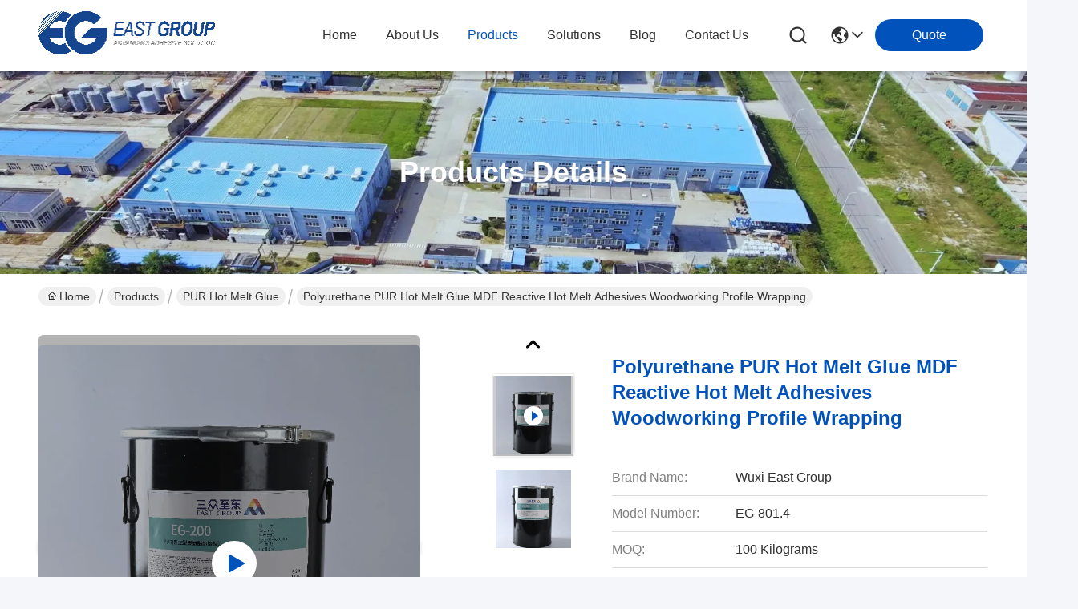

--- FILE ---
content_type: text/html
request_url: https://www.hotmelt-glues.com/sale-28448798-polyurethane-pur-hot-melt-glue-mdf-reactive-hot-melt-adhesives-woodworking-profile-wrapping.html
body_size: 26100
content:

<!DOCTYPE html>
<html lang="en">
<head>
	<meta charset="utf-8">
	<meta http-equiv="X-UA-Compatible" content="IE=edge">
	<meta name="viewport" content="width=device-width, initial-scale=1.0">
    <title>Polyurethane PUR Hot Melt Glue MDF Reactive Hot Melt Adhesives Woodworking Profile Wrapping</title>
        <meta name="keywords" content="Polyurethane PUR Hot Melt Glue, PUR Hot Melt Glue MDF, MDF reactive hot melt adhesives, PUR Hot Melt Glue" />
            <meta name="description" content="High quality Polyurethane PUR Hot Melt Glue MDF Reactive Hot Melt Adhesives Woodworking Profile Wrapping from China, China's leading product market Polyurethane PUR Hot Melt Glue product, with strict quality control PUR Hot Melt Glue MDF factories, producing high quality MDF reactive hot melt adhesives Products." />
    				<link rel='preload'
					  href=/photo/hotmelt-glues/sitetpl/style/commonV2.css?ver=1761030266 as='style'><link type='text/css' rel='stylesheet'
					  href=/photo/hotmelt-glues/sitetpl/style/commonV2.css?ver=1761030266 media='all'><meta property="og:title" content="Polyurethane PUR Hot Melt Glue MDF Reactive Hot Melt Adhesives Woodworking Profile Wrapping" />
<meta property="og:description" content="High quality Polyurethane PUR Hot Melt Glue MDF Reactive Hot Melt Adhesives Woodworking Profile Wrapping from China, China's leading product market Polyurethane PUR Hot Melt Glue product, with strict quality control PUR Hot Melt Glue MDF factories, producing high quality MDF reactive hot melt adhesives Products." />
<meta property="og:type" content="product" />
<meta property="og:availability" content="instock" />
<meta property="og:site_name" content="Wuxi East Group Trading Co.,Ltd" />
<meta property="og:url" content="https://www.hotmelt-glues.com/sale-28448798-polyurethane-pur-hot-melt-glue-mdf-reactive-hot-melt-adhesives-woodworking-profile-wrapping.html" />
<meta property="og:image" content="https://www.hotmelt-glues.com/photo/ps104791508-polyurethane_pur_hot_melt_glue_mdf_reactive_hot_melt_adhesives_woodworking_profile_wrapping.jpg" />
<link rel="canonical" href="https://www.hotmelt-glues.com/sale-28448798-polyurethane-pur-hot-melt-glue-mdf-reactive-hot-melt-adhesives-woodworking-profile-wrapping.html" />
<link rel="stylesheet" type="text/css" href="/js/guidefirstcommon.css" />
<style type="text/css">
/*<![CDATA[*/
.consent__cookie {position: fixed;top: 0;left: 0;width: 100%;height: 0%;z-index: 100000;}.consent__cookie_bg {position: fixed;top: 0;left: 0;width: 100%;height: 100%;background: #000;opacity: .6;display: none }.consent__cookie_rel {position: fixed;bottom:0;left: 0;width: 100%;background: #fff;display: -webkit-box;display: -ms-flexbox;display: flex;flex-wrap: wrap;padding: 24px 80px;-webkit-box-sizing: border-box;box-sizing: border-box;-webkit-box-pack: justify;-ms-flex-pack: justify;justify-content: space-between;-webkit-transition: all ease-in-out .3s;transition: all ease-in-out .3s }.consent__close {position: absolute;top: 20px;right: 20px;cursor: pointer }.consent__close svg {fill: #777 }.consent__close:hover svg {fill: #000 }.consent__cookie_box {flex: 1;word-break: break-word;}.consent__warm {color: #777;font-size: 16px;margin-bottom: 12px;line-height: 19px }.consent__title {color: #333;font-size: 20px;font-weight: 600;margin-bottom: 12px;line-height: 23px }.consent__itxt {color: #333;font-size: 14px;margin-bottom: 12px;display: -webkit-box;display: -ms-flexbox;display: flex;-webkit-box-align: center;-ms-flex-align: center;align-items: center }.consent__itxt i {display: -webkit-inline-box;display: -ms-inline-flexbox;display: inline-flex;width: 28px;height: 28px;border-radius: 50%;background: #e0f9e9;margin-right: 8px;-webkit-box-align: center;-ms-flex-align: center;align-items: center;-webkit-box-pack: center;-ms-flex-pack: center;justify-content: center }.consent__itxt svg {fill: #3ca860 }.consent__txt {color: #a6a6a6;font-size: 14px;margin-bottom: 8px;line-height: 17px }.consent__btns {display: -webkit-box;display: -ms-flexbox;display: flex;-webkit-box-orient: vertical;-webkit-box-direction: normal;-ms-flex-direction: column;flex-direction: column;-webkit-box-pack: center;-ms-flex-pack: center;justify-content: center;flex-shrink: 0;}.consent__btn {width: 280px;height: 40px;line-height: 40px;text-align: center;background: #3ca860;color: #fff;border-radius: 4px;margin: 8px 0;-webkit-box-sizing: border-box;box-sizing: border-box;cursor: pointer;font-size:14px}.consent__btn:hover {background: #00823b }.consent__btn.empty {color: #3ca860;border: 1px solid #3ca860;background: #fff }.consent__btn.empty:hover {background: #3ca860;color: #fff }.open .consent__cookie_bg {display: block }.open .consent__cookie_rel {bottom: 0 }@media (max-width: 760px) {.consent__btns {width: 100%;align-items: center;}.consent__cookie_rel {padding: 20px 24px }}.consent__cookie.open {display: block;}.consent__cookie {display: none;}
/*]]>*/
</style>
<style type="text/css">
/*<![CDATA[*/
@media only screen and (max-width:640px){.contact_now_dialog .content-wrap .desc{background-image:url(/images/cta_images/bg_s.png) !important}}.contact_now_dialog .content-wrap .content-wrap_header .cta-close{background-image:url(/images/cta_images/sprite.png) !important}.contact_now_dialog .content-wrap .desc{background-image:url(/images/cta_images/bg_l.png) !important}.contact_now_dialog .content-wrap .cta-btn i{background-image:url(/images/cta_images/sprite.png) !important}.contact_now_dialog .content-wrap .head-tip img{content:url(/images/cta_images/cta_contact_now.png) !important}.cusim{background-image:url(/images/imicon/im.svg) !important}.cuswa{background-image:url(/images/imicon/wa.png) !important}.cusall{background-image:url(/images/imicon/allchat.svg) !important}
/*]]>*/
</style>
<script type="text/javascript" src="/js/guidefirstcommon.js"></script>
<script type="text/javascript">
/*<![CDATA[*/
window.isvideotpl = 1;window.detailurl = '/videos-28448798-polyurethane-pur-hot-melt-glue-mdf-reactive-hot-melt-adhesives-woodworking-profile-wrapping.html';
var colorUrl = '';var isShowGuide = 2;var showGuideColor = 0;var im_appid = 10003;var im_msg="Good day, what product are you looking for?";

var cta_cid = 162105;var use_defaulProductInfo = 1;var cta_pid = 28448798;var test_company = 0;var webim_domain = '';var company_type = 0;var cta_equipment = 'pc'; var setcookie = 'setwebimCookie(126978,28448798,0)'; var whatsapplink = "https://wa.me/8618912490312?text=Hi%2C+I%27m+interested+in+Polyurethane+PUR+Hot+Melt+Glue+MDF+Reactive+Hot+Melt+Adhesives+Woodworking+Profile+Wrapping."; function insertMeta(){var str = '<meta name="mobile-web-app-capable" content="yes" /><meta name="viewport" content="width=device-width, initial-scale=1.0" />';document.head.insertAdjacentHTML('beforeend',str);} var element = document.querySelector('a.footer_webim_a[href="/webim/webim_tab.html"]');if (element) {element.parentNode.removeChild(element);}

var colorUrl = '';
var aisearch = 0;
var selfUrl = '';
window.playerReportUrl='/vod/view_count/report';
var query_string = ["Products","Detail"];
var g_tp = '';
var customtplcolor = 99716;
var str_chat = 'chat';
				var str_call_now = 'call now';
var str_chat_now = 'chat now';
var str_contact1 = 'Get Best Price';var str_chat_lang='english';var str_contact2 = 'Get Price';var str_contact2 = 'Best Price';var str_contact = 'Contact';
window.predomainsub = "";
/*]]>*/
</script>
</head>
<body>
<img src="/logo.gif" style="display:none" alt="logo"/>
<a style="display: none!important;" title="Wuxi East Group Trading Co.,Ltd" class="float-inquiry" href="/contactnow.html" onclick='setinquiryCookie("{\"showproduct\":1,\"pid\":\"28448798\",\"name\":\"Polyurethane PUR Hot Melt Glue MDF Reactive Hot Melt Adhesives Woodworking Profile Wrapping\",\"source_url\":\"\\/videos-28448798-polyurethane-pur-hot-melt-glue-mdf-reactive-hot-melt-adhesives-woodworking-profile-wrapping.html\",\"picurl\":\"\\/photo\\/pd104791508-polyurethane_pur_hot_melt_glue_mdf_reactive_hot_melt_adhesives_woodworking_profile_wrapping.jpg\",\"propertyDetail\":[[\"CAS No.\",\"9009-54-5\"],[\"Other Names\",\"Hot Melt Adhesive\"],[\"MF\",\"Mixture\"],[\"EINECS No.\",\"210-898-8\"]],\"company_name\":null,\"picurl_c\":\"\\/photo\\/pc104791508-polyurethane_pur_hot_melt_glue_mdf_reactive_hot_melt_adhesives_woodworking_profile_wrapping.jpg\",\"price\":\"USD+6.5-7.0+KG\",\"username\":\"Jasmin Gu\",\"viewTime\":\"Last Login : 1 hours 06 minutes ago\",\"subject\":\"How much for your Polyurethane PUR Hot Melt Glue MDF Reactive Hot Melt Adhesives Woodworking Profile Wrapping\",\"countrycode\":\"\"}");'></a>
<script>
var originProductInfo = '';
var originProductInfo = {"showproduct":1,"pid":"28448798","name":"Polyurethane PUR Hot Melt Glue MDF Reactive Hot Melt Adhesives Woodworking Profile Wrapping","source_url":"\/videos-28448798-polyurethane-pur-hot-melt-glue-mdf-reactive-hot-melt-adhesives-woodworking-profile-wrapping.html","picurl":"\/photo\/pd104791508-polyurethane_pur_hot_melt_glue_mdf_reactive_hot_melt_adhesives_woodworking_profile_wrapping.jpg","propertyDetail":[["CAS No.","9009-54-5"],["Other Names","Hot Melt Adhesive"],["MF","Mixture"],["EINECS No.","210-898-8"]],"company_name":null,"picurl_c":"\/photo\/pc104791508-polyurethane_pur_hot_melt_glue_mdf_reactive_hot_melt_adhesives_woodworking_profile_wrapping.jpg","price":"USD+6.5-7.0+KG","username":"Jasmin Gu","viewTime":"Last Login : 5 hours 06 minutes ago","subject":"Please send price on your Polyurethane PUR Hot Melt Glue MDF Reactive Hot Melt Adhesives Woodworking Profile Wrapping","countrycode":""};
var save_url = "/contactsave.html";
var update_url = "/updateinquiry.html";
var productInfo = {};
var defaulProductInfo = {};
var myDate = new Date();
var curDate = myDate.getFullYear()+'-'+(parseInt(myDate.getMonth())+1)+'-'+myDate.getDate();
var message = '';
var default_pop = 1;
var leaveMessageDialog = document.getElementsByClassName('leave-message-dialog')[0]; // 获取弹层
var _$$ = function (dom) {
    return document.querySelectorAll(dom);
};
resInfo = originProductInfo;
resInfo['name'] = resInfo['name'] || '';
defaulProductInfo.pid = resInfo['pid'];
defaulProductInfo.productName = resInfo['name'] ?? '';
defaulProductInfo.productInfo = resInfo['propertyDetail'];
defaulProductInfo.productImg = resInfo['picurl_c'];
defaulProductInfo.subject = resInfo['subject'] ?? '';
defaulProductInfo.productImgAlt = resInfo['name'] ?? '';
var inquirypopup_tmp = 1;
var message = 'Dear,'+'\r\n'+"I am interested in"+' '+trim(resInfo['name'])+", could you send me more details such as type, size, MOQ, material, etc."+'\r\n'+"Thanks!"+'\r\n'+"Waiting for your reply.";
var message_1 = 'Dear,'+'\r\n'+"I am interested in"+' '+trim(resInfo['name'])+", could you send me more details such as type, size, MOQ, material, etc."+'\r\n'+"Thanks!"+'\r\n'+"Waiting for your reply.";
var message_2 = 'Hello,'+'\r\n'+"I am looking for"+' '+trim(resInfo['name'])+", please send me the price, specification and picture."+'\r\n'+"Your swift response will be highly appreciated."+'\r\n'+"Feel free to contact me for more information."+'\r\n'+"Thanks a lot.";
var message_3 = 'Hello,'+'\r\n'+trim(resInfo['name'])+' '+"meets my expectations."+'\r\n'+"Please give me the best price and some other product information."+'\r\n'+"Feel free to contact me via my mail."+'\r\n'+"Thanks a lot.";

var message_4 = 'Dear,'+'\r\n'+"What is the FOB price on your"+' '+trim(resInfo['name'])+'?'+'\r\n'+"Which is the nearest port name?"+'\r\n'+"Please reply me as soon as possible, it would be better to share further information."+'\r\n'+"Regards!";
var message_5 = 'Hi there,'+'\r\n'+"I am very interested in your"+' '+trim(resInfo['name'])+'.'+'\r\n'+"Please send me your product details."+'\r\n'+"Looking forward to your quick reply."+'\r\n'+"Feel free to contact me by mail."+'\r\n'+"Regards!";

var message_6 = 'Dear,'+'\r\n'+"Please provide us with information about your"+' '+trim(resInfo['name'])+", such as type, size, material, and of course the best price."+'\r\n'+"Looking forward to your quick reply."+'\r\n'+"Thank you!";
var message_7 = 'Dear,'+'\r\n'+"Can you supply"+' '+trim(resInfo['name'])+" for us?"+'\r\n'+"First we want a price list and some product details."+'\r\n'+"I hope to get reply asap and look forward to cooperation."+'\r\n'+"Thank you very much.";
var message_8 = 'hi,'+'\r\n'+"I am looking for"+' '+trim(resInfo['name'])+", please give me some more detailed product information."+'\r\n'+"I look forward to your reply."+'\r\n'+"Thank you!";
var message_9 = 'Hello,'+'\r\n'+"Your"+' '+trim(resInfo['name'])+" meets my requirements very well."+'\r\n'+"Please send me the price, specification, and similar model will be OK."+'\r\n'+"Feel free to chat with me."+'\r\n'+"Thanks!";
var message_10 = 'Dear,'+'\r\n'+"I want to know more about the details and quotation of"+' '+trim(resInfo['name'])+'.'+'\r\n'+"Feel free to contact me."+'\r\n'+"Regards!";

var r = getRandom(1,10);

defaulProductInfo.message = eval("message_"+r);
    defaulProductInfo.message = eval("message_"+r);
        var mytAjax = {

    post: function(url, data, fn) {
        var xhr = new XMLHttpRequest();
        xhr.open("POST", url, true);
        xhr.setRequestHeader("Content-Type", "application/x-www-form-urlencoded;charset=UTF-8");
        xhr.setRequestHeader("X-Requested-With", "XMLHttpRequest");
        xhr.setRequestHeader('Content-Type','text/plain;charset=UTF-8');
        xhr.onreadystatechange = function() {
            if(xhr.readyState == 4 && (xhr.status == 200 || xhr.status == 304)) {
                fn.call(this, xhr.responseText);
            }
        };
        xhr.send(data);
    },

    postform: function(url, data, fn) {
        var xhr = new XMLHttpRequest();
        xhr.open("POST", url, true);
        xhr.setRequestHeader("X-Requested-With", "XMLHttpRequest");
        xhr.onreadystatechange = function() {
            if(xhr.readyState == 4 && (xhr.status == 200 || xhr.status == 304)) {
                fn.call(this, xhr.responseText);
            }
        };
        xhr.send(data);
    }
};
/*window.onload = function(){
    leaveMessageDialog = document.getElementsByClassName('leave-message-dialog')[0];
    if (window.localStorage.recordDialogStatus=='undefined' || (window.localStorage.recordDialogStatus!='undefined' && window.localStorage.recordDialogStatus != curDate)) {
        setTimeout(function(){
            if(parseInt(inquirypopup_tmp%10) == 1){
                creatDialog(defaulProductInfo, 1);
            }
        }, 6000);
    }
};*/
function trim(str)
{
    str = str.replace(/(^\s*)/g,"");
    return str.replace(/(\s*$)/g,"");
};
function getRandom(m,n){
    var num = Math.floor(Math.random()*(m - n) + n);
    return num;
};
function strBtn(param) {

    var starattextarea = document.getElementById("textareamessage").value.length;
    var email = document.getElementById("startEmail").value;

    var default_tip = document.querySelectorAll(".watermark_container").length;
    if (20 < starattextarea && starattextarea < 3000) {
        if(default_tip>0){
            document.getElementById("textareamessage1").parentNode.parentNode.nextElementSibling.style.display = "none";
        }else{
            document.getElementById("textareamessage1").parentNode.nextElementSibling.style.display = "none";
        }

    } else {
        if(default_tip>0){
            document.getElementById("textareamessage1").parentNode.parentNode.nextElementSibling.style.display = "block";
        }else{
            document.getElementById("textareamessage1").parentNode.nextElementSibling.style.display = "block";
        }

        return;
    }

    // var re = /^([a-zA-Z0-9_-])+@([a-zA-Z0-9_-])+\.([a-zA-Z0-9_-])+/i;/*邮箱不区分大小写*/
    var re = /^[a-zA-Z0-9][\w-]*(\.?[\w-]+)*@[a-zA-Z0-9-]+(\.[a-zA-Z0-9]+)+$/i;
    if (!re.test(email)) {
        document.getElementById("startEmail").nextElementSibling.style.display = "block";
        return;
    } else {
        document.getElementById("startEmail").nextElementSibling.style.display = "none";
    }

    var subject = document.getElementById("pop_subject").value;
    var pid = document.getElementById("pop_pid").value;
    var message = document.getElementById("textareamessage").value;
    var sender_email = document.getElementById("startEmail").value;
    var tel = '';
    if (document.getElementById("tel0") != undefined && document.getElementById("tel0") != '')
        tel = document.getElementById("tel0").value;
    var form_serialize = '&tel='+tel;

    form_serialize = form_serialize.replace(/\+/g, "%2B");
    mytAjax.post(save_url,"pid="+pid+"&subject="+subject+"&email="+sender_email+"&message="+(message)+form_serialize,function(res){
        var mes = JSON.parse(res);
        if(mes.status == 200){
            var iid = mes.iid;
            document.getElementById("pop_iid").value = iid;
            document.getElementById("pop_uuid").value = mes.uuid;

            if(typeof gtag_report_conversion === "function"){
                gtag_report_conversion();//执行统计js代码
            }
            if(typeof fbq === "function"){
                fbq('track','Purchase');//执行统计js代码
            }
        }
    });
    for (var index = 0; index < document.querySelectorAll(".dialog-content-pql").length; index++) {
        document.querySelectorAll(".dialog-content-pql")[index].style.display = "none";
    };
    $('#idphonepql').val(tel);
    document.getElementById("dialog-content-pql-id").style.display = "block";
    ;
};
function twoBtnOk(param) {

    var selectgender = document.getElementById("Mr").innerHTML;
    var iid = document.getElementById("pop_iid").value;
    var sendername = document.getElementById("idnamepql").value;
    var senderphone = document.getElementById("idphonepql").value;
    var sendercname = document.getElementById("idcompanypql").value;
    var uuid = document.getElementById("pop_uuid").value;
    var gender = 2;
    if(selectgender == 'Mr.') gender = 0;
    if(selectgender == 'Mrs.') gender = 1;
    var pid = document.getElementById("pop_pid").value;
    var form_serialize = '';

        form_serialize = form_serialize.replace(/\+/g, "%2B");

    mytAjax.post(update_url,"iid="+iid+"&gender="+gender+"&uuid="+uuid+"&name="+(sendername)+"&tel="+(senderphone)+"&company="+(sendercname)+form_serialize,function(res){});

    for (var index = 0; index < document.querySelectorAll(".dialog-content-pql").length; index++) {
        document.querySelectorAll(".dialog-content-pql")[index].style.display = "none";
    };
    document.getElementById("dialog-content-pql-ok").style.display = "block";

};
function toCheckMust(name) {
    $('#'+name+'error').hide();
}
function handClidk(param) {
    var starattextarea = document.getElementById("textareamessage1").value.length;
    var email = document.getElementById("startEmail1").value;
    var default_tip = document.querySelectorAll(".watermark_container").length;
    if (20 < starattextarea && starattextarea < 3000) {
        if(default_tip>0){
            document.getElementById("textareamessage1").parentNode.parentNode.nextElementSibling.style.display = "none";
        }else{
            document.getElementById("textareamessage1").parentNode.nextElementSibling.style.display = "none";
        }

    } else {
        if(default_tip>0){
            document.getElementById("textareamessage1").parentNode.parentNode.nextElementSibling.style.display = "block";
        }else{
            document.getElementById("textareamessage1").parentNode.nextElementSibling.style.display = "block";
        }

        return;
    }

    // var re = /^([a-zA-Z0-9_-])+@([a-zA-Z0-9_-])+\.([a-zA-Z0-9_-])+/i;
    var re = /^[a-zA-Z0-9][\w-]*(\.?[\w-]+)*@[a-zA-Z0-9-]+(\.[a-zA-Z0-9]+)+$/i;
    if (!re.test(email)) {
        document.getElementById("startEmail1").nextElementSibling.style.display = "block";
        return;
    } else {
        document.getElementById("startEmail1").nextElementSibling.style.display = "none";
    }

    var subject = document.getElementById("pop_subject").value;
    var pid = document.getElementById("pop_pid").value;
    var message = document.getElementById("textareamessage1").value;
    var sender_email = document.getElementById("startEmail1").value;
    var form_serialize = tel = '';
    if (document.getElementById("tel1") != undefined && document.getElementById("tel1") != '')
        tel = document.getElementById("tel1").value;
        mytAjax.post(save_url,"email="+sender_email+"&tel="+tel+"&pid="+pid+"&message="+message+"&subject="+subject+form_serialize,function(res){

        var mes = JSON.parse(res);
        if(mes.status == 200){
            var iid = mes.iid;
            document.getElementById("pop_iid").value = iid;
            document.getElementById("pop_uuid").value = mes.uuid;
            if(typeof gtag_report_conversion === "function"){
                gtag_report_conversion();//执行统计js代码
            }
        }

    });
    for (var index = 0; index < document.querySelectorAll(".dialog-content-pql").length; index++) {
        document.querySelectorAll(".dialog-content-pql")[index].style.display = "none";
    };
    $('#idphonepql').val(tel);
    document.getElementById("dialog-content-pql-id").style.display = "block";

};
window.addEventListener('load', function () {
    $('.checkbox-wrap label').each(function(){
        if($(this).find('input').prop('checked')){
            $(this).addClass('on')
        }else {
            $(this).removeClass('on')
        }
    })
    $(document).on('click', '.checkbox-wrap label' , function(ev){
        if (ev.target.tagName.toUpperCase() != 'INPUT') {
            $(this).toggleClass('on')
        }
    })
})

function hand_video(pdata) {
    data = JSON.parse(pdata);
    productInfo.productName = data.productName;
    productInfo.productInfo = data.productInfo;
    productInfo.productImg = data.productImg;
    productInfo.subject = data.subject;

    var message = 'Dear,'+'\r\n'+"I am interested in"+' '+trim(data.productName)+", could you send me more details such as type, size, quantity, material, etc."+'\r\n'+"Thanks!"+'\r\n'+"Waiting for your reply.";

    var message = 'Dear,'+'\r\n'+"I am interested in"+' '+trim(data.productName)+", could you send me more details such as type, size, MOQ, material, etc."+'\r\n'+"Thanks!"+'\r\n'+"Waiting for your reply.";
    var message_1 = 'Dear,'+'\r\n'+"I am interested in"+' '+trim(data.productName)+", could you send me more details such as type, size, MOQ, material, etc."+'\r\n'+"Thanks!"+'\r\n'+"Waiting for your reply.";
    var message_2 = 'Hello,'+'\r\n'+"I am looking for"+' '+trim(data.productName)+", please send me the price, specification and picture."+'\r\n'+"Your swift response will be highly appreciated."+'\r\n'+"Feel free to contact me for more information."+'\r\n'+"Thanks a lot.";
    var message_3 = 'Hello,'+'\r\n'+trim(data.productName)+' '+"meets my expectations."+'\r\n'+"Please give me the best price and some other product information."+'\r\n'+"Feel free to contact me via my mail."+'\r\n'+"Thanks a lot.";

    var message_4 = 'Dear,'+'\r\n'+"What is the FOB price on your"+' '+trim(data.productName)+'?'+'\r\n'+"Which is the nearest port name?"+'\r\n'+"Please reply me as soon as possible, it would be better to share further information."+'\r\n'+"Regards!";
    var message_5 = 'Hi there,'+'\r\n'+"I am very interested in your"+' '+trim(data.productName)+'.'+'\r\n'+"Please send me your product details."+'\r\n'+"Looking forward to your quick reply."+'\r\n'+"Feel free to contact me by mail."+'\r\n'+"Regards!";

    var message_6 = 'Dear,'+'\r\n'+"Please provide us with information about your"+' '+trim(data.productName)+", such as type, size, material, and of course the best price."+'\r\n'+"Looking forward to your quick reply."+'\r\n'+"Thank you!";
    var message_7 = 'Dear,'+'\r\n'+"Can you supply"+' '+trim(data.productName)+" for us?"+'\r\n'+"First we want a price list and some product details."+'\r\n'+"I hope to get reply asap and look forward to cooperation."+'\r\n'+"Thank you very much.";
    var message_8 = 'hi,'+'\r\n'+"I am looking for"+' '+trim(data.productName)+", please give me some more detailed product information."+'\r\n'+"I look forward to your reply."+'\r\n'+"Thank you!";
    var message_9 = 'Hello,'+'\r\n'+"Your"+' '+trim(data.productName)+" meets my requirements very well."+'\r\n'+"Please send me the price, specification, and similar model will be OK."+'\r\n'+"Feel free to chat with me."+'\r\n'+"Thanks!";
    var message_10 = 'Dear,'+'\r\n'+"I want to know more about the details and quotation of"+' '+trim(data.productName)+'.'+'\r\n'+"Feel free to contact me."+'\r\n'+"Regards!";

    var r = getRandom(1,10);

    productInfo.message = eval("message_"+r);
            if(parseInt(inquirypopup_tmp/10) == 1){
        productInfo.message = "";
    }
    productInfo.pid = data.pid;
    creatDialog(productInfo, 2);
};

function handDialog(pdata) {
    data = JSON.parse(pdata);
    productInfo.productName = data.productName;
    productInfo.productInfo = data.productInfo;
    productInfo.productImg = data.productImg;
    productInfo.subject = data.subject;

    var message = 'Dear,'+'\r\n'+"I am interested in"+' '+trim(data.productName)+", could you send me more details such as type, size, quantity, material, etc."+'\r\n'+"Thanks!"+'\r\n'+"Waiting for your reply.";

    var message = 'Dear,'+'\r\n'+"I am interested in"+' '+trim(data.productName)+", could you send me more details such as type, size, MOQ, material, etc."+'\r\n'+"Thanks!"+'\r\n'+"Waiting for your reply.";
    var message_1 = 'Dear,'+'\r\n'+"I am interested in"+' '+trim(data.productName)+", could you send me more details such as type, size, MOQ, material, etc."+'\r\n'+"Thanks!"+'\r\n'+"Waiting for your reply.";
    var message_2 = 'Hello,'+'\r\n'+"I am looking for"+' '+trim(data.productName)+", please send me the price, specification and picture."+'\r\n'+"Your swift response will be highly appreciated."+'\r\n'+"Feel free to contact me for more information."+'\r\n'+"Thanks a lot.";
    var message_3 = 'Hello,'+'\r\n'+trim(data.productName)+' '+"meets my expectations."+'\r\n'+"Please give me the best price and some other product information."+'\r\n'+"Feel free to contact me via my mail."+'\r\n'+"Thanks a lot.";

    var message_4 = 'Dear,'+'\r\n'+"What is the FOB price on your"+' '+trim(data.productName)+'?'+'\r\n'+"Which is the nearest port name?"+'\r\n'+"Please reply me as soon as possible, it would be better to share further information."+'\r\n'+"Regards!";
    var message_5 = 'Hi there,'+'\r\n'+"I am very interested in your"+' '+trim(data.productName)+'.'+'\r\n'+"Please send me your product details."+'\r\n'+"Looking forward to your quick reply."+'\r\n'+"Feel free to contact me by mail."+'\r\n'+"Regards!";

    var message_6 = 'Dear,'+'\r\n'+"Please provide us with information about your"+' '+trim(data.productName)+", such as type, size, material, and of course the best price."+'\r\n'+"Looking forward to your quick reply."+'\r\n'+"Thank you!";
    var message_7 = 'Dear,'+'\r\n'+"Can you supply"+' '+trim(data.productName)+" for us?"+'\r\n'+"First we want a price list and some product details."+'\r\n'+"I hope to get reply asap and look forward to cooperation."+'\r\n'+"Thank you very much.";
    var message_8 = 'hi,'+'\r\n'+"I am looking for"+' '+trim(data.productName)+", please give me some more detailed product information."+'\r\n'+"I look forward to your reply."+'\r\n'+"Thank you!";
    var message_9 = 'Hello,'+'\r\n'+"Your"+' '+trim(data.productName)+" meets my requirements very well."+'\r\n'+"Please send me the price, specification, and similar model will be OK."+'\r\n'+"Feel free to chat with me."+'\r\n'+"Thanks!";
    var message_10 = 'Dear,'+'\r\n'+"I want to know more about the details and quotation of"+' '+trim(data.productName)+'.'+'\r\n'+"Feel free to contact me."+'\r\n'+"Regards!";

    var r = getRandom(1,10);
    productInfo.message = eval("message_"+r);
            if(parseInt(inquirypopup_tmp/10) == 1){
        productInfo.message = "";
    }
    productInfo.pid = data.pid;
    creatDialog(productInfo, 2);
};

function closepql(param) {

    leaveMessageDialog.style.display = 'none';
};

function closepql2(param) {

    for (var index = 0; index < document.querySelectorAll(".dialog-content-pql").length; index++) {
        document.querySelectorAll(".dialog-content-pql")[index].style.display = "none";
    };
    document.getElementById("dialog-content-pql-ok").style.display = "block";
};

function decodeHtmlEntities(str) {
    var tempElement = document.createElement('div');
    tempElement.innerHTML = str;
    return tempElement.textContent || tempElement.innerText || '';
}

function initProduct(productInfo,type){

    productInfo.productName = decodeHtmlEntities(productInfo.productName);
    productInfo.message = decodeHtmlEntities(productInfo.message);

    leaveMessageDialog = document.getElementsByClassName('leave-message-dialog')[0];
    leaveMessageDialog.style.display = "block";
    if(type == 3){
        var popinquiryemail = document.getElementById("popinquiryemail").value;
        _$$("#startEmail1")[0].value = popinquiryemail;
    }else{
        _$$("#startEmail1")[0].value = "";
    }
    _$$("#startEmail")[0].value = "";
    _$$("#idnamepql")[0].value = "";
    _$$("#idphonepql")[0].value = "";
    _$$("#idcompanypql")[0].value = "";

    _$$("#pop_pid")[0].value = productInfo.pid;
    _$$("#pop_subject")[0].value = productInfo.subject;
    
    if(parseInt(inquirypopup_tmp/10) == 1){
        productInfo.message = "";
    }

    _$$("#textareamessage1")[0].value = productInfo.message;
    _$$("#textareamessage")[0].value = productInfo.message;

    _$$("#dialog-content-pql-id .titlep")[0].innerHTML = productInfo.productName;
    _$$("#dialog-content-pql-id img")[0].setAttribute("src", productInfo.productImg);
    _$$("#dialog-content-pql-id img")[0].setAttribute("alt", productInfo.productImgAlt);

    _$$("#dialog-content-pql-id-hand img")[0].setAttribute("src", productInfo.productImg);
    _$$("#dialog-content-pql-id-hand img")[0].setAttribute("alt", productInfo.productImgAlt);
    _$$("#dialog-content-pql-id-hand .titlep")[0].innerHTML = productInfo.productName;

    if (productInfo.productInfo.length > 0) {
        var ul2, ul;
        ul = document.createElement("ul");
        for (var index = 0; index < productInfo.productInfo.length; index++) {
            var el = productInfo.productInfo[index];
            var li = document.createElement("li");
            var span1 = document.createElement("span");
            span1.innerHTML = el[0] + ":";
            var span2 = document.createElement("span");
            span2.innerHTML = el[1];
            li.appendChild(span1);
            li.appendChild(span2);
            ul.appendChild(li);

        }
        ul2 = ul.cloneNode(true);
        if (type === 1) {
            _$$("#dialog-content-pql-id .left")[0].replaceChild(ul, _$$("#dialog-content-pql-id .left ul")[0]);
        } else {
            _$$("#dialog-content-pql-id-hand .left")[0].replaceChild(ul2, _$$("#dialog-content-pql-id-hand .left ul")[0]);
            _$$("#dialog-content-pql-id .left")[0].replaceChild(ul, _$$("#dialog-content-pql-id .left ul")[0]);
        }
    };
    for (var index = 0; index < _$$("#dialog-content-pql-id .right ul li").length; index++) {
        _$$("#dialog-content-pql-id .right ul li")[index].addEventListener("click", function (params) {
            _$$("#dialog-content-pql-id .right #Mr")[0].innerHTML = this.innerHTML
        }, false)

    };

};
function closeInquiryCreateDialog() {
    document.getElementById("xuanpan_dialog_box_pql").style.display = "none";
};
function showInquiryCreateDialog() {
    document.getElementById("xuanpan_dialog_box_pql").style.display = "block";
};
function submitPopInquiry(){
    var message = document.getElementById("inquiry_message").value;
    var email = document.getElementById("inquiry_email").value;
    var subject = defaulProductInfo.subject;
    var pid = defaulProductInfo.pid;
    if (email === undefined) {
        showInquiryCreateDialog();
        document.getElementById("inquiry_email").style.border = "1px solid red";
        return false;
    };
    if (message === undefined) {
        showInquiryCreateDialog();
        document.getElementById("inquiry_message").style.border = "1px solid red";
        return false;
    };
    if (email.search(/^\w+((-\w+)|(\.\w+))*\@[A-Za-z0-9]+((\.|-)[A-Za-z0-9]+)*\.[A-Za-z0-9]+$/) == -1) {
        document.getElementById("inquiry_email").style.border= "1px solid red";
        showInquiryCreateDialog();
        return false;
    } else {
        document.getElementById("inquiry_email").style.border= "";
    };
    if (message.length < 20 || message.length >3000) {
        showInquiryCreateDialog();
        document.getElementById("inquiry_message").style.border = "1px solid red";
        return false;
    } else {
        document.getElementById("inquiry_message").style.border = "";
    };
    var tel = '';
    if (document.getElementById("tel") != undefined && document.getElementById("tel") != '')
        tel = document.getElementById("tel").value;

    mytAjax.post(save_url,"pid="+pid+"&subject="+subject+"&email="+email+"&message="+(message)+'&tel='+tel,function(res){
        var mes = JSON.parse(res);
        if(mes.status == 200){
            var iid = mes.iid;
            document.getElementById("pop_iid").value = iid;
            document.getElementById("pop_uuid").value = mes.uuid;

        }
    });
    initProduct(defaulProductInfo);
    for (var index = 0; index < document.querySelectorAll(".dialog-content-pql").length; index++) {
        document.querySelectorAll(".dialog-content-pql")[index].style.display = "none";
    };
    $('#idphonepql').val(tel);
    document.getElementById("dialog-content-pql-id").style.display = "block";

};

//带附件上传
function submitPopInquiryfile(email_id,message_id,check_sort,name_id,phone_id,company_id,attachments){

    if(typeof(check_sort) == 'undefined'){
        check_sort = 0;
    }
    var message = document.getElementById(message_id).value;
    var email = document.getElementById(email_id).value;
    var attachments = document.getElementById(attachments).value;
    if(typeof(name_id) !== 'undefined' && name_id != ""){
        var name  = document.getElementById(name_id).value;
    }
    if(typeof(phone_id) !== 'undefined' && phone_id != ""){
        var phone = document.getElementById(phone_id).value;
    }
    if(typeof(company_id) !== 'undefined' && company_id != ""){
        var company = document.getElementById(company_id).value;
    }
    var subject = defaulProductInfo.subject;
    var pid = defaulProductInfo.pid;

    if(check_sort == 0){
        if (email === undefined) {
            showInquiryCreateDialog();
            document.getElementById(email_id).style.border = "1px solid red";
            return false;
        };
        if (message === undefined) {
            showInquiryCreateDialog();
            document.getElementById(message_id).style.border = "1px solid red";
            return false;
        };

        if (email.search(/^\w+((-\w+)|(\.\w+))*\@[A-Za-z0-9]+((\.|-)[A-Za-z0-9]+)*\.[A-Za-z0-9]+$/) == -1) {
            document.getElementById(email_id).style.border= "1px solid red";
            showInquiryCreateDialog();
            return false;
        } else {
            document.getElementById(email_id).style.border= "";
        };
        if (message.length < 20 || message.length >3000) {
            showInquiryCreateDialog();
            document.getElementById(message_id).style.border = "1px solid red";
            return false;
        } else {
            document.getElementById(message_id).style.border = "";
        };
    }else{

        if (message === undefined) {
            showInquiryCreateDialog();
            document.getElementById(message_id).style.border = "1px solid red";
            return false;
        };

        if (email === undefined) {
            showInquiryCreateDialog();
            document.getElementById(email_id).style.border = "1px solid red";
            return false;
        };

        if (message.length < 20 || message.length >3000) {
            showInquiryCreateDialog();
            document.getElementById(message_id).style.border = "1px solid red";
            return false;
        } else {
            document.getElementById(message_id).style.border = "";
        };

        if (email.search(/^\w+((-\w+)|(\.\w+))*\@[A-Za-z0-9]+((\.|-)[A-Za-z0-9]+)*\.[A-Za-z0-9]+$/) == -1) {
            document.getElementById(email_id).style.border= "1px solid red";
            showInquiryCreateDialog();
            return false;
        } else {
            document.getElementById(email_id).style.border= "";
        };

    };

    mytAjax.post(save_url,"pid="+pid+"&subject="+subject+"&email="+email+"&message="+message+"&company="+company+"&attachments="+attachments,function(res){
        var mes = JSON.parse(res);
        if(mes.status == 200){
            var iid = mes.iid;
            document.getElementById("pop_iid").value = iid;
            document.getElementById("pop_uuid").value = mes.uuid;

            if(typeof gtag_report_conversion === "function"){
                gtag_report_conversion();//执行统计js代码
            }
            if(typeof fbq === "function"){
                fbq('track','Purchase');//执行统计js代码
            }
        }
    });
    initProduct(defaulProductInfo);

    if(name !== undefined && name != ""){
        _$$("#idnamepql")[0].value = name;
    }

    if(phone !== undefined && phone != ""){
        _$$("#idphonepql")[0].value = phone;
    }

    if(company !== undefined && company != ""){
        _$$("#idcompanypql")[0].value = company;
    }

    for (var index = 0; index < document.querySelectorAll(".dialog-content-pql").length; index++) {
        document.querySelectorAll(".dialog-content-pql")[index].style.display = "none";
    };
    document.getElementById("dialog-content-pql-id").style.display = "block";

};
function submitPopInquiryByParam(email_id,message_id,check_sort,name_id,phone_id,company_id){

    if(typeof(check_sort) == 'undefined'){
        check_sort = 0;
    }

    var senderphone = '';
    var message = document.getElementById(message_id).value;
    var email = document.getElementById(email_id).value;
    if(typeof(name_id) !== 'undefined' && name_id != ""){
        var name  = document.getElementById(name_id).value;
    }
    if(typeof(phone_id) !== 'undefined' && phone_id != ""){
        var phone = document.getElementById(phone_id).value;
        senderphone = phone;
    }
    if(typeof(company_id) !== 'undefined' && company_id != ""){
        var company = document.getElementById(company_id).value;
    }
    var subject = defaulProductInfo.subject;
    var pid = defaulProductInfo.pid;

    if(check_sort == 0){
        if (email === undefined) {
            showInquiryCreateDialog();
            document.getElementById(email_id).style.border = "1px solid red";
            return false;
        };
        if (message === undefined) {
            showInquiryCreateDialog();
            document.getElementById(message_id).style.border = "1px solid red";
            return false;
        };

        if (email.search(/^\w+((-\w+)|(\.\w+))*\@[A-Za-z0-9]+((\.|-)[A-Za-z0-9]+)*\.[A-Za-z0-9]+$/) == -1) {
            document.getElementById(email_id).style.border= "1px solid red";
            showInquiryCreateDialog();
            return false;
        } else {
            document.getElementById(email_id).style.border= "";
        };
        if (message.length < 20 || message.length >3000) {
            showInquiryCreateDialog();
            document.getElementById(message_id).style.border = "1px solid red";
            return false;
        } else {
            document.getElementById(message_id).style.border = "";
        };
    }else{

        if (message === undefined) {
            showInquiryCreateDialog();
            document.getElementById(message_id).style.border = "1px solid red";
            return false;
        };

        if (email === undefined) {
            showInquiryCreateDialog();
            document.getElementById(email_id).style.border = "1px solid red";
            return false;
        };

        if (message.length < 20 || message.length >3000) {
            showInquiryCreateDialog();
            document.getElementById(message_id).style.border = "1px solid red";
            return false;
        } else {
            document.getElementById(message_id).style.border = "";
        };

        if (email.search(/^\w+((-\w+)|(\.\w+))*\@[A-Za-z0-9]+((\.|-)[A-Za-z0-9]+)*\.[A-Za-z0-9]+$/) == -1) {
            document.getElementById(email_id).style.border= "1px solid red";
            showInquiryCreateDialog();
            return false;
        } else {
            document.getElementById(email_id).style.border= "";
        };

    };

    var productsku = "";
    if($("#product_sku").length > 0){
        productsku = $("#product_sku").html();
    }

    mytAjax.post(save_url,"tel="+senderphone+"&pid="+pid+"&subject="+subject+"&email="+email+"&message="+message+"&messagesku="+encodeURI(productsku),function(res){
        var mes = JSON.parse(res);
        if(mes.status == 200){
            var iid = mes.iid;
            document.getElementById("pop_iid").value = iid;
            document.getElementById("pop_uuid").value = mes.uuid;

            if(typeof gtag_report_conversion === "function"){
                gtag_report_conversion();//执行统计js代码
            }
            if(typeof fbq === "function"){
                fbq('track','Purchase');//执行统计js代码
            }
        }
    });
    initProduct(defaulProductInfo);

    if(name !== undefined && name != ""){
        _$$("#idnamepql")[0].value = name;
    }

    if(phone !== undefined && phone != ""){
        _$$("#idphonepql")[0].value = phone;
    }

    if(company !== undefined && company != ""){
        _$$("#idcompanypql")[0].value = company;
    }

    for (var index = 0; index < document.querySelectorAll(".dialog-content-pql").length; index++) {
        document.querySelectorAll(".dialog-content-pql")[index].style.display = "none";

    };
    document.getElementById("dialog-content-pql-id").style.display = "block";

};

function creat_videoDialog(productInfo, type) {

    if(type == 1){
        if(default_pop != 1){
            return false;
        }
        window.localStorage.recordDialogStatus = curDate;
    }else{
        default_pop = 0;
    }
    initProduct(productInfo, type);
    if (type === 1) {
        // 自动弹出
        for (var index = 0; index < document.querySelectorAll(".dialog-content-pql").length; index++) {

            document.querySelectorAll(".dialog-content-pql")[index].style.display = "none";
        };
        document.getElementById("dialog-content-pql").style.display = "block";
    } else {
        // 手动弹出
        for (var index = 0; index < document.querySelectorAll(".dialog-content-pql").length; index++) {
            document.querySelectorAll(".dialog-content-pql")[index].style.display = "none";
        };
        document.getElementById("dialog-content-pql-id-hand").style.display = "block";
    }
}

function creatDialog(productInfo, type) {

    if(type == 1){
        if(default_pop != 1){
            return false;
        }
        window.localStorage.recordDialogStatus = curDate;
    }else{
        default_pop = 0;
    }
    initProduct(productInfo, type);
    if (type === 1) {
        // 自动弹出
        for (var index = 0; index < document.querySelectorAll(".dialog-content-pql").length; index++) {

            document.querySelectorAll(".dialog-content-pql")[index].style.display = "none";
        };
        document.getElementById("dialog-content-pql").style.display = "block";
    } else {
        // 手动弹出
        for (var index = 0; index < document.querySelectorAll(".dialog-content-pql").length; index++) {
            document.querySelectorAll(".dialog-content-pql")[index].style.display = "none";
        };
        document.getElementById("dialog-content-pql-id-hand").style.display = "block";
    }
}

//带邮箱信息打开询盘框 emailtype=1表示带入邮箱
function openDialog(emailtype){
    var type = 2;//不带入邮箱，手动弹出
    if(emailtype == 1){
        var popinquiryemail = document.getElementById("popinquiryemail").value;
        // var re = /^([a-zA-Z0-9_-])+@([a-zA-Z0-9_-])+\.([a-zA-Z0-9_-])+/i;
        var re = /^[a-zA-Z0-9][\w-]*(\.?[\w-]+)*@[a-zA-Z0-9-]+(\.[a-zA-Z0-9]+)+$/i;
        if (!re.test(popinquiryemail)) {
            //前端提示样式;
            showInquiryCreateDialog();
            document.getElementById("popinquiryemail").style.border = "1px solid red";
            return false;
        } else {
            //前端提示样式;
        }
        var type = 3;
    }
    creatDialog(defaulProductInfo,type);
}

//上传附件
function inquiryUploadFile(){
    var fileObj = document.querySelector("#fileId").files[0];
    //构建表单数据
    var formData = new FormData();
    var filesize = fileObj.size;
    if(filesize > 10485760 || filesize == 0) {
        document.getElementById("filetips").style.display = "block";
        return false;
    }else {
        document.getElementById("filetips").style.display = "none";
    }
    formData.append('popinquiryfile', fileObj);
    document.getElementById("quotefileform").reset();
    var save_url = "/inquiryuploadfile.html";
    mytAjax.postform(save_url,formData,function(res){
        var mes = JSON.parse(res);
        if(mes.status == 200){
            document.getElementById("uploader-file-info").innerHTML = document.getElementById("uploader-file-info").innerHTML + "<span class=op>"+mes.attfile.name+"<a class=delatt id=att"+mes.attfile.id+" onclick=delatt("+mes.attfile.id+");>Delete</a></span>";
            var nowattachs = document.getElementById("attachments").value;
            if( nowattachs !== ""){
                var attachs = JSON.parse(nowattachs);
                attachs[mes.attfile.id] = mes.attfile;
            }else{
                var attachs = {};
                attachs[mes.attfile.id] = mes.attfile;
            }
            document.getElementById("attachments").value = JSON.stringify(attachs);
        }
    });
}
//附件删除
function delatt(attid)
{
    var nowattachs = document.getElementById("attachments").value;
    if( nowattachs !== ""){
        var attachs = JSON.parse(nowattachs);
        if(attachs[attid] == ""){
            return false;
        }
        var formData = new FormData();
        var delfile = attachs[attid]['filename'];
        var save_url = "/inquirydelfile.html";
        if(delfile != "") {
            formData.append('delfile', delfile);
            mytAjax.postform(save_url, formData, function (res) {
                if(res !== "") {
                    var mes = JSON.parse(res);
                    if (mes.status == 200) {
                        delete attachs[attid];
                        document.getElementById("attachments").value = JSON.stringify(attachs);
                        var s = document.getElementById("att"+attid);
                        s.parentNode.remove();
                    }
                }
            });
        }
    }else{
        return false;
    }
}

</script>
<div class="leave-message-dialog" style="display: none">
<style>
    .leave-message-dialog .close:before, .leave-message-dialog .close:after{
        content:initial;
    }
</style>
<div class="dialog-content-pql" id="dialog-content-pql" style="display: none">
    <span class="close" onclick="closepql()"><img src="/images/close.png" alt="close"></span>
    <div class="title">
        <p class="firstp-pql">Leave a Message</p>
        <p class="lastp-pql">We will call you back soon!</p>
    </div>
    <div class="form">
        <div class="textarea">
            <textarea style='font-family: robot;'  name="" id="textareamessage" cols="30" rows="10" style="margin-bottom:14px;width:100%"
                placeholder="Please enter your inquiry details."></textarea>
        </div>
        <p class="error-pql"> <span class="icon-pql"><img src="/images/error.png" alt="Wuxi East Group Trading Co.,Ltd"></span> Your message must be between 20-3,000 characters!</p>
        <input id="startEmail" type="text" placeholder="Enter your E-mail" onkeydown="if(event.keyCode === 13){ strBtn();}">
        <p class="error-pql"><span class="icon-pql"><img src="/images/error.png" alt="Wuxi East Group Trading Co.,Ltd"></span> Please check your E-mail! </p>
                <div class="operations">
            <div class='btn' id="submitStart" type="submit" onclick="strBtn()">SUBMIT</div>
        </div>
            </div>
</div>
<div class="dialog-content-pql dialog-content-pql-id" id="dialog-content-pql-id" style="display:none">
        <span class="close" onclick="closepql2()"><svg t="1648434466530" class="icon" viewBox="0 0 1024 1024" version="1.1" xmlns="http://www.w3.org/2000/svg" p-id="2198" width="16" height="16"><path d="M576 512l277.333333 277.333333-64 64-277.333333-277.333333L234.666667 853.333333 170.666667 789.333333l277.333333-277.333333L170.666667 234.666667 234.666667 170.666667l277.333333 277.333333L789.333333 170.666667 853.333333 234.666667 576 512z" fill="#444444" p-id="2199"></path></svg></span>
    <div class="left">
        <div class="img"><img></div>
        <p class="titlep"></p>
        <ul> </ul>
    </div>
    <div class="right">
                <p class="title">More information facilitates better communication.</p>
                <div style="position: relative;">
            <div class="mr"> <span id="Mr">Mr.</span>
                <ul>
                    <li>Mr.</li>
                    <li>Mrs.</li>
                </ul>
            </div>
            <input style="text-indent: 80px;" type="text" id="idnamepql" placeholder="Input your name">
        </div>
        <input type="text"  id="idphonepql"  placeholder="Phone Number">
        <input type="text" id="idcompanypql"  placeholder="Company" onkeydown="if(event.keyCode === 13){ twoBtnOk();}">
                <div class="btn form_new" id="twoBtnOk" onclick="twoBtnOk()">OK</div>
    </div>
</div>

<div class="dialog-content-pql dialog-content-pql-ok" id="dialog-content-pql-ok" style="display:none">
        <span class="close" onclick="closepql()"><svg t="1648434466530" class="icon" viewBox="0 0 1024 1024" version="1.1" xmlns="http://www.w3.org/2000/svg" p-id="2198" width="16" height="16"><path d="M576 512l277.333333 277.333333-64 64-277.333333-277.333333L234.666667 853.333333 170.666667 789.333333l277.333333-277.333333L170.666667 234.666667 234.666667 170.666667l277.333333 277.333333L789.333333 170.666667 853.333333 234.666667 576 512z" fill="#444444" p-id="2199"></path></svg></span>
    <div class="duihaook"></div>
        <p class="title">Submitted successfully!</p>
        <p class="p1" style="text-align: center; font-size: 18px; margin-top: 14px;">We will call you back soon!</p>
    <div class="btn" onclick="closepql()" id="endOk" style="margin: 0 auto;margin-top: 50px;">OK</div>
</div>
<div class="dialog-content-pql dialog-content-pql-id dialog-content-pql-id-hand" id="dialog-content-pql-id-hand"
    style="display:none">
     <input type="hidden" name="pop_pid" id="pop_pid" value="0">
     <input type="hidden" name="pop_subject" id="pop_subject" value="">
     <input type="hidden" name="pop_iid" id="pop_iid" value="0">
     <input type="hidden" name="pop_uuid" id="pop_uuid" value="0">
        <span class="close" onclick="closepql()"><svg t="1648434466530" class="icon" viewBox="0 0 1024 1024" version="1.1" xmlns="http://www.w3.org/2000/svg" p-id="2198" width="16" height="16"><path d="M576 512l277.333333 277.333333-64 64-277.333333-277.333333L234.666667 853.333333 170.666667 789.333333l277.333333-277.333333L170.666667 234.666667 234.666667 170.666667l277.333333 277.333333L789.333333 170.666667 853.333333 234.666667 576 512z" fill="#444444" p-id="2199"></path></svg></span>
    <div class="left">
        <div class="img"><img></div>
        <p class="titlep"></p>
        <ul> </ul>
    </div>
    <div class="right" style="float:right">
                <div class="title">
            <p class="firstp-pql">Leave a Message</p>
            <p class="lastp-pql">We will call you back soon!</p>
        </div>
                <div class="form">
            <div class="textarea">
                <textarea style='font-family: robot;' name="message" id="textareamessage1" cols="30" rows="10"
                    placeholder="Please enter your inquiry details."></textarea>
            </div>
            <p class="error-pql"> <span class="icon-pql"><img src="/images/error.png" alt="Wuxi East Group Trading Co.,Ltd"></span> Your message must be between 20-3,000 characters!</p>

                            <input style="display:none" id="tel1" name="tel" type="text" oninput="value=value.replace(/[^0-9_+-]/g,'');" placeholder="Phone Number">
                        <input id='startEmail1' name='email' data-type='1' type='text'
                   placeholder="Enter your E-mail"
                   onkeydown='if(event.keyCode === 13){ handClidk();}'>
            
            <p class='error-pql'><span class='icon-pql'>
                    <img src="/images/error.png" alt="Wuxi East Group Trading Co.,Ltd"></span> Please check your E-mail!            </p>

            <div class="operations">
                <div class='btn' id="submitStart1" type="submit" onclick="handClidk()">SUBMIT</div>
            </div>
        </div>
    </div>
</div>
</div>
<div id="xuanpan_dialog_box_pql" class="xuanpan_dialog_box_pql"
    style="display:none;background:rgba(0,0,0,.6);width:100%;height:100%;position: fixed;top:0;left:0;z-index: 999999;">
    <div class="box_pql"
      style="width:526px;height:206px;background:rgba(255,255,255,1);opacity:1;border-radius:4px;position: absolute;left: 50%;top: 50%;transform: translate(-50%,-50%);">
      <div onclick="closeInquiryCreateDialog()" class="close close_create_dialog"
        style="cursor: pointer;height:42px;width:40px;float:right;padding-top: 16px;"><span
          style="display: inline-block;width: 25px;height: 2px;background: rgb(114, 114, 114);transform: rotate(45deg); "><span
            style="display: block;width: 25px;height: 2px;background: rgb(114, 114, 114);transform: rotate(-90deg); "></span></span>
      </div>
      <div
        style="height: 72px; overflow: hidden; text-overflow: ellipsis; display:-webkit-box;-ebkit-line-clamp: 3;-ebkit-box-orient: vertical; margin-top: 58px; padding: 0 84px; font-size: 18px; color: rgba(51, 51, 51, 1); text-align: center; ">
        Please leave your correct email and detailed requirements (20-3,000 characters).</div>
      <div onclick="closeInquiryCreateDialog()" class="close_create_dialog"
        style="width: 139px; height: 36px; background: rgba(253, 119, 34, 1); border-radius: 4px; margin: 16px auto; color: rgba(255, 255, 255, 1); font-size: 18px; line-height: 36px; text-align: center;">
        OK</div>
    </div>
</div>
<style type="text/css">.vr-asidebox {position: fixed; bottom: 290px; left: 16px; width: 160px; height: 90px; background: #eee; overflow: hidden; border: 4px solid rgba(4, 120, 237, 0.24); box-shadow: 0px 8px 16px rgba(0, 0, 0, 0.08); border-radius: 8px; display: none; z-index: 1000; } .vr-small {position: fixed; bottom: 290px; left: 16px; width: 72px; height: 90px; background: url(/images/ctm_icon_vr.png) no-repeat center; background-size: 69.5px; overflow: hidden; display: none; cursor: pointer; z-index: 1000; display: block; text-decoration: none; } .vr-group {position: relative; } .vr-animate {width: 160px; height: 90px; background: #eee; position: relative; } .js-marquee {/*margin-right: 0!important;*/ } .vr-link {position: absolute; top: 0; left: 0; width: 100%; height: 100%; display: none; } .vr-mask {position: absolute; top: 0px; left: 0px; width: 100%; height: 100%; display: block; background: #000; opacity: 0.4; } .vr-jump {position: absolute; top: 0px; left: 0px; width: 100%; height: 100%; display: block; background: url(/images/ctm_icon_see.png) no-repeat center center; background-size: 34px; font-size: 0; } .vr-close {position: absolute; top: 50%; right: 0px; width: 16px; height: 20px; display: block; transform: translate(0, -50%); background: rgba(255, 255, 255, 0.6); border-radius: 4px 0px 0px 4px; cursor: pointer; } .vr-close i {position: absolute; top: 0px; left: 0px; width: 100%; height: 100%; display: block; background: url(/images/ctm_icon_left.png) no-repeat center center; background-size: 16px; } .vr-group:hover .vr-link {display: block; } .vr-logo {position: absolute; top: 4px; left: 4px; width: 50px; height: 14px; background: url(/images/ctm_icon_vrshow.png) no-repeat; background-size: 48px; }
</style>

<div data-head='head'>
<div class="header_99716  on  " data-script="/js/swiper-bundle.min.js">
  
  
  
  
  
  
  
  <div class="header-wrap">
     <div class="index_language" style="align-items: center;">
    
      <div class="menu-icon">
          <div class="item language2">
              <i class="feitian ft-language1"></i>
              <i class="feitian ft-down1"></i>
              <div class="p_child english_box">
                                <div class="p_child_item en"  dataused="english">
                  
                  <a href="https://www.hotmelt-glues.com/sale-28448798-polyurethane-pur-hot-melt-glue-mdf-reactive-hot-melt-adhesives-woodworking-profile-wrapping.html" title="english" class="home_langs">english</a>
                </div>
                                <div class="p_child_item fr"  dataused="français">
                  
                  <a href="https://french.hotmelt-glues.com/sale-28448798-polyurethane-pur-hot-melt-glue-mdf-reactive-hot-melt-adhesives-woodworking-profile-wrapping.html" title="français" class="home_langs">français</a>
                </div>
                                <div class="p_child_item de"  dataused="Deutsch">
                  
                  <a href="https://german.hotmelt-glues.com/sale-28448798-polyurethane-pur-hot-melt-glue-mdf-reactive-hot-melt-adhesives-woodworking-profile-wrapping.html" title="Deutsch" class="home_langs">Deutsch</a>
                </div>
                                <div class="p_child_item it"  dataused="Italiano">
                  
                  <a href="https://italian.hotmelt-glues.com/sale-28448798-polyurethane-pur-hot-melt-glue-mdf-reactive-hot-melt-adhesives-woodworking-profile-wrapping.html" title="Italiano" class="home_langs">Italiano</a>
                </div>
                                <div class="p_child_item ru"  dataused="Русский">
                  
                  <a href="https://russian.hotmelt-glues.com/sale-28448798-polyurethane-pur-hot-melt-glue-mdf-reactive-hot-melt-adhesives-woodworking-profile-wrapping.html" title="Русский" class="home_langs">Русский</a>
                </div>
                                <div class="p_child_item es"  dataused="Español">
                  
                  <a href="https://spanish.hotmelt-glues.com/sale-28448798-polyurethane-pur-hot-melt-glue-mdf-reactive-hot-melt-adhesives-woodworking-profile-wrapping.html" title="Español" class="home_langs">Español</a>
                </div>
                                <div class="p_child_item pt"  dataused="português">
                  
                  <a href="https://portuguese.hotmelt-glues.com/sale-28448798-polyurethane-pur-hot-melt-glue-mdf-reactive-hot-melt-adhesives-woodworking-profile-wrapping.html" title="português" class="home_langs">português</a>
                </div>
                                <div class="p_child_item nl"  dataused="Nederlandse">
                  
                  <a href="https://dutch.hotmelt-glues.com/sale-28448798-polyurethane-pur-hot-melt-glue-mdf-reactive-hot-melt-adhesives-woodworking-profile-wrapping.html" title="Nederlandse" class="home_langs">Nederlandse</a>
                </div>
                                <div class="p_child_item el"  dataused="ελληνικά">
                  
                  <a href="https://greek.hotmelt-glues.com/sale-28448798-polyurethane-pur-hot-melt-glue-mdf-reactive-hot-melt-adhesives-woodworking-profile-wrapping.html" title="ελληνικά" class="home_langs">ελληνικά</a>
                </div>
                                <div class="p_child_item ja"  dataused="日本語">
                  
                  <a href="https://japanese.hotmelt-glues.com/sale-28448798-polyurethane-pur-hot-melt-glue-mdf-reactive-hot-melt-adhesives-woodworking-profile-wrapping.html" title="日本語" class="home_langs">日本語</a>
                </div>
                                <div class="p_child_item ko"  dataused="한국">
                  
                  <a href="https://korean.hotmelt-glues.com/sale-28448798-polyurethane-pur-hot-melt-glue-mdf-reactive-hot-melt-adhesives-woodworking-profile-wrapping.html" title="한국" class="home_langs">한국</a>
                </div>
                                <div class="p_child_item ar"  dataused="العربية">
                  
                  <a href="https://arabic.hotmelt-glues.com/sale-28448798-polyurethane-pur-hot-melt-glue-mdf-reactive-hot-melt-adhesives-woodworking-profile-wrapping.html" title="العربية" class="home_langs">العربية</a>
                </div>
                                <div class="p_child_item hi"  dataused="हिन्दी">
                  
                  <a href="https://hindi.hotmelt-glues.com/sale-28448798-polyurethane-pur-hot-melt-glue-mdf-reactive-hot-melt-adhesives-woodworking-profile-wrapping.html" title="हिन्दी" class="home_langs">हिन्दी</a>
                </div>
                                <div class="p_child_item tr"  dataused="Türkçe">
                  
                  <a href="https://turkish.hotmelt-glues.com/sale-28448798-polyurethane-pur-hot-melt-glue-mdf-reactive-hot-melt-adhesives-woodworking-profile-wrapping.html" title="Türkçe" class="home_langs">Türkçe</a>
                </div>
                                <div class="p_child_item id"  dataused="indonesia">
                  
                  <a href="https://indonesian.hotmelt-glues.com/sale-28448798-polyurethane-pur-hot-melt-glue-mdf-reactive-hot-melt-adhesives-woodworking-profile-wrapping.html" title="indonesia" class="home_langs">indonesia</a>
                </div>
                                <div class="p_child_item vi"  dataused="tiếng Việt">
                  
                  <a href="https://vietnamese.hotmelt-glues.com/sale-28448798-polyurethane-pur-hot-melt-glue-mdf-reactive-hot-melt-adhesives-woodworking-profile-wrapping.html" title="tiếng Việt" class="home_langs">tiếng Việt</a>
                </div>
                                <div class="p_child_item th"  dataused="ไทย">
                  
                  <a href="https://thai.hotmelt-glues.com/sale-28448798-polyurethane-pur-hot-melt-glue-mdf-reactive-hot-melt-adhesives-woodworking-profile-wrapping.html" title="ไทย" class="home_langs">ไทย</a>
                </div>
                                <div class="p_child_item bn"  dataused="বাংলা">
                  
                  <a href="https://bengali.hotmelt-glues.com/sale-28448798-polyurethane-pur-hot-melt-glue-mdf-reactive-hot-melt-adhesives-woodworking-profile-wrapping.html" title="বাংলা" class="home_langs">বাংলা</a>
                </div>
                                <div class="p_child_item fa"  dataused="فارسی">
                  
                  <a href="https://persian.hotmelt-glues.com/sale-28448798-polyurethane-pur-hot-melt-glue-mdf-reactive-hot-melt-adhesives-woodworking-profile-wrapping.html" title="فارسی" class="home_langs">فارسی</a>
                </div>
                                <div class="p_child_item pl"  dataused="polski">
                  
                  <a href="https://polish.hotmelt-glues.com/sale-28448798-polyurethane-pur-hot-melt-glue-mdf-reactive-hot-melt-adhesives-woodworking-profile-wrapping.html" title="polski" class="home_langs">polski</a>
                </div>
                              </div>
          </div>
          <i class="feitian ft-menu1"></i>
      </div>
     </div>
      <div class="logo image-all">

          <a href="/" title="Wuxi East Group Trading Co.,Ltd">
              <img src="/logo.gif" alt="Wuxi East Group Trading Co.,Ltd" />
          </a>
      </div>
      <div class="menu">
       
          <div class="itembox p_child_item">
              <a class="item level1-a " href="/"
                  title="Home">Home</a>
          </div>
                     
                               
                               
                    <div class="itembox p_child_item">
              <a class="item level1-a " href="/aboutus.html"
                  title="About Us">about us</a>
                  <div class="p_child">
                      <div class=" p_child_item">
                          <a class="level2-a ecer-ellipsis"
                          href="/aboutus.html" title="Company Profile">Company Profile</a>
                      </div>
                      <div class=" p_child_item">
                          <a class="level2-a ecer-ellipsis"
                          href="/factory.html" title="Factory Tour">factory tour</a>
                      </div>
                      <div class=" p_child_item">
                          <a class="level2-a ecer-ellipsis" 
                          href="/quality.html" title="Quality Control">quality control</a>
                      </div>
                                        </div>
          </div>
                    <div class="itembox p_child_item">

              <a class="item level1-a cur"
              href="/products.html"  title="Products">products
          </a>
              <div class="p_child">

                                    <!-- 二级 -->
                                    <div class="p_child_item">
                 
                      <a class="level2-a ecer-ellipsis cur"
                          href=/supplier-3081519-pur-hot-melt-glue title="quality PUR Hot Melt Glue factory">
                          <h2 class="main-a ecer-ellipsis">PUR Hot Melt Glue</h2>
                                                </a>
                 
                                        </div>
                                                      <!-- 二级 -->
                                    <div class="p_child_item">
                 
                      <a class="level2-a ecer-ellipsis "
                          href=/supplier-3081508-eva-hot-melt-glue title="quality EVA Hot Melt Glue factory">
                          <h2 class="main-a ecer-ellipsis">EVA Hot Melt Glue</h2>
                                                </a>
                 
                                        </div>
                                                      <!-- 二级 -->
                                    <div class="p_child_item">
                 
                      <a class="level2-a ecer-ellipsis "
                          href=/supplier-3081510-psa-hot-melt-adhesive title="quality PSA Hot Melt Adhesive factory">
                          <h2 class="main-a ecer-ellipsis">PSA Hot Melt Adhesive</h2>
                                                </a>
                 
                                        </div>
                                                      <!-- 二级 -->
                                    <div class="p_child_item">
                 
                      <a class="level2-a ecer-ellipsis "
                          href=/supplier-3081527-pud-polyurethane-dispersion title="quality PUD Polyurethane Dispersion factory">
                          <h2 class="main-a ecer-ellipsis">PUD Polyurethane Dispersion</h2>
                                                </a>
                 
                                        </div>
                                                      <!-- 二级 -->
                                    <div class="p_child_item">
                 
                      <a class="level2-a ecer-ellipsis "
                          href=/supplier-3084573-polyolefin-hot-melt-adhesive title="quality Polyolefin Hot Melt Adhesive factory">
                          <h2 class="main-a ecer-ellipsis">Polyolefin Hot Melt Adhesive</h2>
                                                </a>
                 
                                        </div>
                                                      <!-- 二级 -->
                                    <div class="p_child_item">
                 
                      <a class="level2-a ecer-ellipsis "
                          href=/supplier-3081507-woodworking-hot-melt-adhesive title="quality Woodworking Hot Melt Adhesive factory">
                          <h2 class="main-a ecer-ellipsis">Woodworking Hot Melt Adhesive</h2>
                                                </a>
                 
                                        </div>
                                                      <!-- 二级 -->
                                    <div class="p_child_item">
                 
                      <a class="level2-a ecer-ellipsis "
                          href=/supplier-3081509-packaging-hot-melt-adhesive title="quality Packaging Hot Melt Adhesive factory">
                          <h2 class="main-a ecer-ellipsis">Packaging Hot Melt Adhesive</h2>
                                                </a>
                 
                                        </div>
                                                      <!-- 二级 -->
                                    <div class="p_child_item">
                 
                      <a class="level2-a ecer-ellipsis "
                          href=/supplier-3081511-hygiene-adhesive title="quality Hygiene Adhesive factory">
                          <h2 class="main-a ecer-ellipsis">Hygiene Adhesive</h2>
                                                </a>
                 
                                        </div>
                                                      <!-- 二级 -->
                                    <div class="p_child_item">
                 
                      <a class="level2-a ecer-ellipsis "
                          href=/supplier-3081514-bookbinding-hot-melt-adhesive title="quality Bookbinding Hot Melt Adhesive factory">
                          <h2 class="main-a ecer-ellipsis">Bookbinding Hot Melt Adhesive</h2>
                                                </a>
                 
                                        </div>
                                                      <!-- 二级 -->
                                    <div class="p_child_item">
                 
                      <a class="level2-a ecer-ellipsis "
                          href=/supplier-3081516-hot-melt-glue-for-electronics title="quality Hot Melt Glue For Electronics factory">
                          <h2 class="main-a ecer-ellipsis">Hot Melt Glue For Electronics</h2>
                                                </a>
                 
                                        </div>
                                                      <!-- 二级 -->
                                    <div class="p_child_item">
                 
                      <a class="level2-a ecer-ellipsis "
                          href=/supplier-3081512-medical-hot-melt-adhesive title="quality Medical Hot Melt Adhesive factory">
                          <h2 class="main-a ecer-ellipsis">Medical Hot Melt Adhesive</h2>
                                                </a>
                 
                                        </div>
                                                      <!-- 二级 -->
                                    <div class="p_child_item">
                 
                      <a class="level2-a ecer-ellipsis "
                          href=/supplier-3081523-air-filter-glue title="quality Air Filter Glue factory">
                          <h2 class="main-a ecer-ellipsis">Air Filter Glue</h2>
                                                </a>
                 
                                        </div>
                                                      <!-- 二级 -->
                                    <div class="p_child_item">
                 
                      <a class="level2-a ecer-ellipsis "
                          href=/supplier-3084556-heat-glue-for-fabric title="quality Heat Glue For Fabric factory">
                          <h2 class="main-a ecer-ellipsis">Heat Glue For Fabric</h2>
                                                </a>
                 
                                        </div>
                                                  </div>
          </div>

  
                                                                                                                                                                                                                                      <div class="itembox p_child_item">
              <a class="item  level1-a "
                  href="/cases.html" title="Solutions">solutions</a>
          </div>
          
                                                                                                                                                                                                                                                                                                                                                                                                                                                                                                                                                                                                                                                                                              <div class=" itembox p_child_item">
              <a class="item  level1-a "
                  href="/news.html" title="Blog">blog</a>
          </div>
                 
                                                                                                                                  <div class="itembox p_child_item">
              <a class="item  level1-a  " href="/contactus.html"
                  title="contact">contact us</a>
          </div>
                      
          <div class="item search">
              <div class="serchtext">
                  <i class="feitian ft-close2"></i>
                  <form id="formSearch" method="POST" onsubmit="return jsWidgetSearch(this,'');">
                      <input type="text" onchange="(e)=>{ e.stopPropagation();}" type="text" name="keyword"
                          placeholder="Search" />
                      <button type="submit" style="    background: transparent;    outline: none;    border: none;">
                          <i style="cursor: pointer;" class="feitian ft-search1"></i></button>

                  </form>
              </div>
              <i class="feitian ft-search1"></i>
          </div>
          <div class="item language2">
              <i class="feitian ft-language1"></i>
              <i class="feitian ft-down1"></i>
              <!-- 一级 -->
              <div class="p_child english_box">
                                <div class="p_child_item en"  dataused="english">
                  
                  <a href="https://www.hotmelt-glues.com/sale-28448798-polyurethane-pur-hot-melt-glue-mdf-reactive-hot-melt-adhesives-woodworking-profile-wrapping.html" title="english" class="home_langs">english</a>
                </div>
                                <div class="p_child_item fr"  dataused="français">
                  
                  <a href="https://french.hotmelt-glues.com/sale-28448798-polyurethane-pur-hot-melt-glue-mdf-reactive-hot-melt-adhesives-woodworking-profile-wrapping.html" title="français" class="home_langs">français</a>
                </div>
                                <div class="p_child_item de"  dataused="Deutsch">
                  
                  <a href="https://german.hotmelt-glues.com/sale-28448798-polyurethane-pur-hot-melt-glue-mdf-reactive-hot-melt-adhesives-woodworking-profile-wrapping.html" title="Deutsch" class="home_langs">Deutsch</a>
                </div>
                                <div class="p_child_item it"  dataused="Italiano">
                  
                  <a href="https://italian.hotmelt-glues.com/sale-28448798-polyurethane-pur-hot-melt-glue-mdf-reactive-hot-melt-adhesives-woodworking-profile-wrapping.html" title="Italiano" class="home_langs">Italiano</a>
                </div>
                                <div class="p_child_item ru"  dataused="Русский">
                  
                  <a href="https://russian.hotmelt-glues.com/sale-28448798-polyurethane-pur-hot-melt-glue-mdf-reactive-hot-melt-adhesives-woodworking-profile-wrapping.html" title="Русский" class="home_langs">Русский</a>
                </div>
                                <div class="p_child_item es"  dataused="Español">
                  
                  <a href="https://spanish.hotmelt-glues.com/sale-28448798-polyurethane-pur-hot-melt-glue-mdf-reactive-hot-melt-adhesives-woodworking-profile-wrapping.html" title="Español" class="home_langs">Español</a>
                </div>
                                <div class="p_child_item pt"  dataused="português">
                  
                  <a href="https://portuguese.hotmelt-glues.com/sale-28448798-polyurethane-pur-hot-melt-glue-mdf-reactive-hot-melt-adhesives-woodworking-profile-wrapping.html" title="português" class="home_langs">português</a>
                </div>
                                <div class="p_child_item nl"  dataused="Nederlandse">
                  
                  <a href="https://dutch.hotmelt-glues.com/sale-28448798-polyurethane-pur-hot-melt-glue-mdf-reactive-hot-melt-adhesives-woodworking-profile-wrapping.html" title="Nederlandse" class="home_langs">Nederlandse</a>
                </div>
                                <div class="p_child_item el"  dataused="ελληνικά">
                  
                  <a href="https://greek.hotmelt-glues.com/sale-28448798-polyurethane-pur-hot-melt-glue-mdf-reactive-hot-melt-adhesives-woodworking-profile-wrapping.html" title="ελληνικά" class="home_langs">ελληνικά</a>
                </div>
                                <div class="p_child_item ja"  dataused="日本語">
                  
                  <a href="https://japanese.hotmelt-glues.com/sale-28448798-polyurethane-pur-hot-melt-glue-mdf-reactive-hot-melt-adhesives-woodworking-profile-wrapping.html" title="日本語" class="home_langs">日本語</a>
                </div>
                                <div class="p_child_item ko"  dataused="한국">
                  
                  <a href="https://korean.hotmelt-glues.com/sale-28448798-polyurethane-pur-hot-melt-glue-mdf-reactive-hot-melt-adhesives-woodworking-profile-wrapping.html" title="한국" class="home_langs">한국</a>
                </div>
                                <div class="p_child_item ar"  dataused="العربية">
                  
                  <a href="https://arabic.hotmelt-glues.com/sale-28448798-polyurethane-pur-hot-melt-glue-mdf-reactive-hot-melt-adhesives-woodworking-profile-wrapping.html" title="العربية" class="home_langs">العربية</a>
                </div>
                                <div class="p_child_item hi"  dataused="हिन्दी">
                  
                  <a href="https://hindi.hotmelt-glues.com/sale-28448798-polyurethane-pur-hot-melt-glue-mdf-reactive-hot-melt-adhesives-woodworking-profile-wrapping.html" title="हिन्दी" class="home_langs">हिन्दी</a>
                </div>
                                <div class="p_child_item tr"  dataused="Türkçe">
                  
                  <a href="https://turkish.hotmelt-glues.com/sale-28448798-polyurethane-pur-hot-melt-glue-mdf-reactive-hot-melt-adhesives-woodworking-profile-wrapping.html" title="Türkçe" class="home_langs">Türkçe</a>
                </div>
                                <div class="p_child_item id"  dataused="indonesia">
                  
                  <a href="https://indonesian.hotmelt-glues.com/sale-28448798-polyurethane-pur-hot-melt-glue-mdf-reactive-hot-melt-adhesives-woodworking-profile-wrapping.html" title="indonesia" class="home_langs">indonesia</a>
                </div>
                                <div class="p_child_item vi"  dataused="tiếng Việt">
                  
                  <a href="https://vietnamese.hotmelt-glues.com/sale-28448798-polyurethane-pur-hot-melt-glue-mdf-reactive-hot-melt-adhesives-woodworking-profile-wrapping.html" title="tiếng Việt" class="home_langs">tiếng Việt</a>
                </div>
                                <div class="p_child_item th"  dataused="ไทย">
                  
                  <a href="https://thai.hotmelt-glues.com/sale-28448798-polyurethane-pur-hot-melt-glue-mdf-reactive-hot-melt-adhesives-woodworking-profile-wrapping.html" title="ไทย" class="home_langs">ไทย</a>
                </div>
                                <div class="p_child_item bn"  dataused="বাংলা">
                  
                  <a href="https://bengali.hotmelt-glues.com/sale-28448798-polyurethane-pur-hot-melt-glue-mdf-reactive-hot-melt-adhesives-woodworking-profile-wrapping.html" title="বাংলা" class="home_langs">বাংলা</a>
                </div>
                                <div class="p_child_item fa"  dataused="فارسی">
                  
                  <a href="https://persian.hotmelt-glues.com/sale-28448798-polyurethane-pur-hot-melt-glue-mdf-reactive-hot-melt-adhesives-woodworking-profile-wrapping.html" title="فارسی" class="home_langs">فارسی</a>
                </div>
                                <div class="p_child_item pl"  dataused="polski">
                  
                  <a href="https://polish.hotmelt-glues.com/sale-28448798-polyurethane-pur-hot-melt-glue-mdf-reactive-hot-melt-adhesives-woodworking-profile-wrapping.html" title="polski" class="home_langs">polski</a>
                </div>
                              </div>
          </div>
          <div class="item quote">
              
              <a class="btn" href='/contactnow.html' title="Quote"
                  onclick='setinquiryCookie("{\"showproduct\":1,\"pid\":\"28448798\",\"name\":\"Polyurethane PUR Hot Melt Glue MDF Reactive Hot Melt Adhesives Woodworking Profile Wrapping\",\"source_url\":\"\\/videos-28448798-polyurethane-pur-hot-melt-glue-mdf-reactive-hot-melt-adhesives-woodworking-profile-wrapping.html\",\"picurl\":\"\\/photo\\/pd104791508-polyurethane_pur_hot_melt_glue_mdf_reactive_hot_melt_adhesives_woodworking_profile_wrapping.jpg\",\"propertyDetail\":[[\"CAS No.\",\"9009-54-5\"],[\"Other Names\",\"Hot Melt Adhesive\"],[\"MF\",\"Mixture\"],[\"EINECS No.\",\"210-898-8\"]],\"company_name\":null,\"picurl_c\":\"\\/photo\\/pc104791508-polyurethane_pur_hot_melt_glue_mdf_reactive_hot_melt_adhesives_woodworking_profile_wrapping.jpg\",\"price\":\"USD+6.5-7.0+KG\",\"username\":\"Jasmin Gu\",\"viewTime\":\"Last Login : 5 hours 06 minutes ago\",\"subject\":\"How much for your Polyurethane PUR Hot Melt Glue MDF Reactive Hot Melt Adhesives Woodworking Profile Wrapping\",\"countrycode\":\"\"}");'>
                  <span class="b2 ecer-ellipsis">quote</span>
              </a>
          </div>
      </div>
  </div>
  <div class="header_fixed">
      <div class="header_header-wrap_p">
          <div class="showinput ecer-flex ecer-flex-align">
              <form method="POST" data-type="showinput" id="headerform2"
                  onsubmit="return jsWidgetSearch(this,'');">
                  <input type="text" name="keyword" data-type="showinput" autocomplete="off"
                      placeholder="Search...">
              </form>
              <span class="icon feitian sou" data-type="showinput"
                  onclick="jsWidgetSearch(document.getElementById('headerform2'),'');">&#xe626;</span>
          </div>
          <div class="itembox p_child_item">
              <a class="item  level1-a" href="/" title="Home">home</a>
          </div>
                                                                      <div class="itembox p_child_item">
              <a class="item  level1-a" href="/aboutus.html" title="About Us">about
                  us</a>
                  <i class="feitian ft-down1"></i>
                  <div class="p_child">
                      <div class=" p_child_item">
                          <a class="level2-a ecer-ellipsis"
                          href="/aboutus.html" title="Company Profile">Company Profile</a>
                      </div>
                      <div class=" p_child_item">
                          <a class="level2-a ecer-ellipsis"
                          href="/factory.html" title="Factory Tour">factory tour</a>
                      </div>
                      <div class=" p_child_item">
                          <a class="level2-a ecer-ellipsis" 
                          href="/quality.html" title="Quality Control">quality control</a>
                      </div>
                      <div class=" p_child_item">
                          <a class="level2-a ecer-ellipsis" href="/faqs.html"
                          title="">FAQ</a>
                      </div>
                  </div>         
          </div>
                    <div class="itembox p_child_item">
              <a class="item  level1-a" href="/products.html"
                  title="Products">products</a>
              <i class="feitian ft-down1"></i>
              <div class="p_child">
                                    <!-- 二级 -->
                                    <div class="p_child_item">
                      <a class="item  level1-a" href=/supplier-3081519-pur-hot-melt-glue title="quality PUR Hot Melt Glue factory">
                          <h2 class="main-a ecer-ellipsis">PUR Hot Melt Glue</h2>
                      </a>
                                                              </div>
                                                      <!-- 二级 -->
                                    <div class="p_child_item">
                      <a class="item  level1-a" href=/supplier-3081508-eva-hot-melt-glue title="quality EVA Hot Melt Glue factory">
                          <h2 class="main-a ecer-ellipsis">EVA Hot Melt Glue</h2>
                      </a>
                                                              </div>
                                                      <!-- 二级 -->
                                    <div class="p_child_item">
                      <a class="item  level1-a" href=/supplier-3081510-psa-hot-melt-adhesive title="quality PSA Hot Melt Adhesive factory">
                          <h2 class="main-a ecer-ellipsis">PSA Hot Melt Adhesive</h2>
                      </a>
                                                              </div>
                                                      <!-- 二级 -->
                                    <div class="p_child_item">
                      <a class="item  level1-a" href=/supplier-3081527-pud-polyurethane-dispersion title="quality PUD Polyurethane Dispersion factory">
                          <h2 class="main-a ecer-ellipsis">PUD Polyurethane Dispersion</h2>
                      </a>
                                                              </div>
                                                      <!-- 二级 -->
                                    <div class="p_child_item">
                      <a class="item  level1-a" href=/supplier-3084573-polyolefin-hot-melt-adhesive title="quality Polyolefin Hot Melt Adhesive factory">
                          <h2 class="main-a ecer-ellipsis">Polyolefin Hot Melt Adhesive</h2>
                      </a>
                                                              </div>
                                                      <!-- 二级 -->
                                    <div class="p_child_item">
                      <a class="item  level1-a" href=/supplier-3081507-woodworking-hot-melt-adhesive title="quality Woodworking Hot Melt Adhesive factory">
                          <h2 class="main-a ecer-ellipsis">Woodworking Hot Melt Adhesive</h2>
                      </a>
                                                              </div>
                                                      <!-- 二级 -->
                                    <div class="p_child_item">
                      <a class="item  level1-a" href=/supplier-3081509-packaging-hot-melt-adhesive title="quality Packaging Hot Melt Adhesive factory">
                          <h2 class="main-a ecer-ellipsis">Packaging Hot Melt Adhesive</h2>
                      </a>
                                                              </div>
                                                      <!-- 二级 -->
                                    <div class="p_child_item">
                      <a class="item  level1-a" href=/supplier-3081511-hygiene-adhesive title="quality Hygiene Adhesive factory">
                          <h2 class="main-a ecer-ellipsis">Hygiene Adhesive</h2>
                      </a>
                                                              </div>
                                                      <!-- 二级 -->
                                    <div class="p_child_item">
                      <a class="item  level1-a" href=/supplier-3081514-bookbinding-hot-melt-adhesive title="quality Bookbinding Hot Melt Adhesive factory">
                          <h2 class="main-a ecer-ellipsis">Bookbinding Hot Melt Adhesive</h2>
                      </a>
                                                              </div>
                                                      <!-- 二级 -->
                                    <div class="p_child_item">
                      <a class="item  level1-a" href=/supplier-3081516-hot-melt-glue-for-electronics title="quality Hot Melt Glue For Electronics factory">
                          <h2 class="main-a ecer-ellipsis">Hot Melt Glue For Electronics</h2>
                      </a>
                                                              </div>
                                                      <!-- 二级 -->
                                    <div class="p_child_item">
                      <a class="item  level1-a" href=/supplier-3081512-medical-hot-melt-adhesive title="quality Medical Hot Melt Adhesive factory">
                          <h2 class="main-a ecer-ellipsis">Medical Hot Melt Adhesive</h2>
                      </a>
                                                              </div>
                                                      <!-- 二级 -->
                                    <div class="p_child_item">
                      <a class="item  level1-a" href=/supplier-3081523-air-filter-glue title="quality Air Filter Glue factory">
                          <h2 class="main-a ecer-ellipsis">Air Filter Glue</h2>
                      </a>
                                                              </div>
                                                      <!-- 二级 -->
                                    <div class="p_child_item">
                      <a class="item  level1-a" href=/supplier-3084556-heat-glue-for-fabric title="quality Heat Glue For Fabric factory">
                          <h2 class="main-a ecer-ellipsis">Heat Glue For Fabric</h2>
                      </a>
                                                              </div>
                                                  </div>
          </div>

                                                                                                                                                                                                                                                                                                                                                                                                                      <div class="itembox   p_child_item">
                      <a class="item  level1-a" href="/cases.html"
                          title="Cases">solutions</a>
                  </div>
                            
                                                                                                                                                                                                                                                          
                                                                                                                                                                          <div class="itembox   p_child_item">
              <a class="item  level1-a" href="/news.html"
                  title="News">blog</a>
          </div>
                 
                                                                                                                                  <div class="itembox p_child_item">
              <a class="item  level1-a" href="/contactus.html" title="contact">contact
                  us</a>
          </div>
                                                                                                                                                                                                                                                                                        <div class="quote">
              
              <a class="btn" href='/contactnow.html' title="Quote"
                  onclick='setinquiryCookie("{\"showproduct\":1,\"pid\":\"28448798\",\"name\":\"Polyurethane PUR Hot Melt Glue MDF Reactive Hot Melt Adhesives Woodworking Profile Wrapping\",\"source_url\":\"\\/videos-28448798-polyurethane-pur-hot-melt-glue-mdf-reactive-hot-melt-adhesives-woodworking-profile-wrapping.html\",\"picurl\":\"\\/photo\\/pd104791508-polyurethane_pur_hot_melt_glue_mdf_reactive_hot_melt_adhesives_woodworking_profile_wrapping.jpg\",\"propertyDetail\":[[\"CAS No.\",\"9009-54-5\"],[\"Other Names\",\"Hot Melt Adhesive\"],[\"MF\",\"Mixture\"],[\"EINECS No.\",\"210-898-8\"]],\"company_name\":null,\"picurl_c\":\"\\/photo\\/pc104791508-polyurethane_pur_hot_melt_glue_mdf_reactive_hot_melt_adhesives_woodworking_profile_wrapping.jpg\",\"price\":\"USD+6.5-7.0+KG\",\"username\":\"Jasmin Gu\",\"viewTime\":\"Last Login : 3 hours 06 minutes ago\",\"subject\":\"Please send me FOB price on Polyurethane PUR Hot Melt Glue MDF Reactive Hot Melt Adhesives Woodworking Profile Wrapping\",\"countrycode\":\"\"}");'>Quote</a>
          </div>
      </div>
  </div>
</div></div>
<div data-main='main'>


<div class="product_detials_99716" data-script="/js/swiper-bundle.min.js">
  <div class="news_qx_p_99708">
    <div class="p_header_top_bg image-part">
      
            <img class="lazyi" data-original="/photo/cs117734288-wuxi_east_group_trading_co_ltd.jpg" src="/images/load_icon.gif" alt="Good price  online">
            <div class="p_top_title"><h2>products details</h2></div>
    </div>
  </div>
    <!-- 面包屑 -->
    <div class="ecer-main-w crumbs_99516 ecer-flex">
      <a href="/" title="Home"><span class="icon">     <svg width="12.000000" height="12.000000" viewBox="0 0 12 12" fill="none" xmlns="http://www.w3.org/2000/svg" xmlns:xlink="http://www.w3.org/1999/xlink">
        <desc>
            Created with Pixso.
        </desc>
        <defs>
          <clipPath id="clip191_9224">
            <rect id="home" width="12.000000" height="12.000000" fill="white" fill-opacity="0"/>
          </clipPath>
        </defs>
        <g clip-path="url(#clip191_9224)">
          <path id="path" d="M11.09 5.91L6.56 1.39L6.26 1.08C6.11 0.94 5.88 0.94 5.73 1.08L0.9 5.91C0.76 6.06 0.68 6.25 0.68 6.45C0.69 6.86 1.03 7.19 1.44 7.19L1.94 7.19L1.94 11.01L10.05 11.01L10.05 7.19L10.56 7.19C10.76 7.19 10.95 7.12 11.09 6.97C11.23 6.83 11.31 6.64 11.31 6.44C11.31 6.24 11.23 6.05 11.09 5.91ZM6.65 10.17L5.34 10.17L5.34 7.78L6.65 7.78L6.65 10.17ZM9.2 6.35L9.2 10.17L7.4 10.17L7.4 7.5C7.4 7.24 7.19 7.03 6.93 7.03L5.06 7.03C4.8 7.03 4.59 7.24 4.59 7.5L4.59 10.17L2.79 10.17L2.79 6.35L1.66 6.35L6 2.02L6.27 2.29L10.33 6.35L9.2 6.35Z" fill="#000000" fill-opacity="1.000000" fill-rule="nonzero"/>
        </g>
      </svg></span>Home</a>
      <span class="icon">
        <svg width="5.824219" height="17.789062" viewBox="0 0 5.82422 17.7891" fill="none"
          xmlns="http://www.w3.org/2000/svg" xmlns:xlink="http://www.w3.org/1999/xlink">
          <desc>
            Created with Pixso.
          </desc>
          <defs />
          <path id="Home &gt; Products &gt; Products name" d="M5.82 0L1.44 17.78L0 17.78L4.36 0L5.82 0Z" fill="#B4B4B4"
            fill-opacity="1.000000" fill-rule="evenodd" />
        </svg>
      </span>
      <a href="/products.html" title="Products">Products</a>
      <span class="icon">
        <svg width="5.824219" height="17.789062" viewBox="0 0 5.82422 17.7891" fill="none"
          xmlns="http://www.w3.org/2000/svg" xmlns:xlink="http://www.w3.org/1999/xlink">
          <desc>
            Created with Pixso.
          </desc>
          <defs />
          <path id="Home &gt; Products &gt; Products name" d="M5.82 0L1.44 17.78L0 17.78L4.36 0L5.82 0Z" fill="#B4B4B4"
            fill-opacity="1.000000" fill-rule="evenodd" />
        </svg>
      </span>
                  <div><a href="/supplier-3081519-pur-hot-melt-glue" alt="PUR Hot Melt Glue">PUR Hot Melt Glue</a></div>
                                                                                                                                                                  <span class="icon">
        <svg width="5.824219" height="17.789062" viewBox="0 0 5.82422 17.7891" fill="none"
          xmlns="http://www.w3.org/2000/svg" xmlns:xlink="http://www.w3.org/1999/xlink">
          <desc>
            Created with Pixso.
          </desc>
          <defs />
          <path id="Home &gt; Products &gt; Products name" d="M5.82 0L1.44 17.78L0 17.78L4.36 0L5.82 0Z" fill="#B4B4B4"
            fill-opacity="1.000000" fill-rule="evenodd" />
        </svg>
      </span>
      <span class="cate_name">Polyurethane PUR Hot Melt Glue MDF Reactive Hot Melt Adhesives Woodworking Profile Wrapping</span>
    </div>
  <div class="ecer-main-w">
    <div class="product_detailmain_width chai_product_detailmain_lr">
      <!-- 右侧内容 -->
      <div class="right_main">
        <div class="cont">
          <div class="cont_m ">
            <table width="100%" class="cont_m_table">
              <tbody>
                <tr>
                  <td style="vertical-align: middle; text-align: center">
                                        <div class="wrapbox" id="wrapbox">
                      <div class="YouTuBe_Box_Iframe">
                        
                        <a class="image-all" 
                        href="/videos-28448798-polyurethane-pur-hot-melt-glue-mdf-reactive-hot-melt-adhesives-woodworking-profile-wrapping.html" title="Polyurethane PUR Hot Melt Glue MDF Reactive Hot Melt Adhesives Woodworking Profile Wrapping video">
                          <div class="img_w">
                            <i class="play"></i>
                          </div>
                          <div class="wrap-mask"></div>
                          <img data-original="/photo/pl104791508-polyurethane_pur_hot_melt_glue_mdf_reactive_hot_melt_adhesives_woodworking_profile_wrapping.jpg" class="lazyi" src="/images/load_icon.gif"
                            alt="name">
                        </a>
                      </div>
                    </div>
                                                            <a id="largeimg" class="svg image-all" target="_blank" style="display: none" title="Polyurethane PUR Hot Melt Glue MDF Reactive Hot Melt Adhesives Woodworking Profile Wrapping"
                      href="/photo/pl104791508-polyurethane_pur_hot_melt_glue_mdf_reactive_hot_melt_adhesives_woodworking_profile_wrapping.jpg">
                                              <img id="product_Img_wrap" rel="/photo/pl104791508-polyurethane_pur_hot_melt_glue_mdf_reactive_hot_melt_adhesives_woodworking_profile_wrapping.jpg" class="lazyi"
                        src="/images/load_icon.gif" data-original="/photo/pl104791508-polyurethane_pur_hot_melt_glue_mdf_reactive_hot_melt_adhesives_woodworking_profile_wrapping.jpg"
                          alt="Polyurethane PUR Hot Melt Glue MDF Reactive Hot Melt Adhesives Woodworking Profile Wrapping" />
                      </a>
                  </td>
                </tr>
              </tbody>
            </table>
            <div class="s_pt_box">
              <div id="slide_pic_wrap">
                <div class="Previous_box">
                  <div id="prev" class="gray">
                    <i class="icon feitian ft-up1"></i>
                  </div>
                </div>
                <ul class="pic-list">
                                    <li data-type="video" data-bigimage="/photo/py104791508-polyurethane_pur_hot_melt_glue_mdf_reactive_hot_melt_adhesives_woodworking_profile_wrapping.jpg"
                    data-image="/photo/py104791508-polyurethane_pur_hot_melt_glue_mdf_reactive_hot_melt_adhesives_woodworking_profile_wrapping.jpg" class="clickvideo clickli active image-all">
                    <div class="item">
                      <img class="lazyi" data-original="/photo/py104791508-polyurethane_pur_hot_melt_glue_mdf_reactive_hot_melt_adhesives_woodworking_profile_wrapping.jpg" src="/images/load_icon.gif"
                        alt="name" />
                    </div>
                    <span class="videologo">
                      <i class="play"></i>
                      <div class="wrap-mask"></div>
                    </span>
                  </li>
                                    <li class="li clickli image-all "
                    data-bigimage="/photo/pl104791508-polyurethane_pur_hot_melt_glue_mdf_reactive_hot_melt_adhesives_woodworking_profile_wrapping.jpg" data-image="/photo/pl104791508-polyurethane_pur_hot_melt_glue_mdf_reactive_hot_melt_adhesives_woodworking_profile_wrapping.jpg">
                    <div class="item">
                      <img class="lazyi" data-original="/photo/py104791508-polyurethane_pur_hot_melt_glue_mdf_reactive_hot_melt_adhesives_woodworking_profile_wrapping.jpg" src="/images/load_icon.gif"
                        alt="name" />
                    </div>
                  </li>
                                    <li class="li clickli image-all "
                    data-bigimage="/photo/pl115897300-polyurethane_pur_hot_melt_glue_mdf_reactive_hot_melt_adhesives_woodworking_profile_wrapping.jpg" data-image="/photo/pl115897300-polyurethane_pur_hot_melt_glue_mdf_reactive_hot_melt_adhesives_woodworking_profile_wrapping.jpg">
                    <div class="item">
                      <img class="lazyi" data-original="/photo/py115897300-polyurethane_pur_hot_melt_glue_mdf_reactive_hot_melt_adhesives_woodworking_profile_wrapping.jpg" src="/images/load_icon.gif"
                        alt="name" />
                    </div>
                  </li>
                                    <li class="li clickli image-all "
                    data-bigimage="/photo/pl104110731-polyurethane_pur_hot_melt_glue_mdf_reactive_hot_melt_adhesives_woodworking_profile_wrapping.jpg" data-image="/photo/pl104110731-polyurethane_pur_hot_melt_glue_mdf_reactive_hot_melt_adhesives_woodworking_profile_wrapping.jpg">
                    <div class="item">
                      <img class="lazyi" data-original="/photo/py104110731-polyurethane_pur_hot_melt_glue_mdf_reactive_hot_melt_adhesives_woodworking_profile_wrapping.jpg" src="/images/load_icon.gif"
                        alt="name" />
                    </div>
                  </li>
                                    <li class="li clickli image-all "
                    data-bigimage="/photo/pl104110732-polyurethane_pur_hot_melt_glue_mdf_reactive_hot_melt_adhesives_woodworking_profile_wrapping.jpg" data-image="/photo/pl104110732-polyurethane_pur_hot_melt_glue_mdf_reactive_hot_melt_adhesives_woodworking_profile_wrapping.jpg">
                    <div class="item">
                      <img class="lazyi" data-original="/photo/py104110732-polyurethane_pur_hot_melt_glue_mdf_reactive_hot_melt_adhesives_woodworking_profile_wrapping.jpg" src="/images/load_icon.gif"
                        alt="name" />
                    </div>
                  </li>
                                    <li class="li clickli image-all "
                    data-bigimage="/photo/pl104110734-polyurethane_pur_hot_melt_glue_mdf_reactive_hot_melt_adhesives_woodworking_profile_wrapping.jpg" data-image="/photo/pl104110734-polyurethane_pur_hot_melt_glue_mdf_reactive_hot_melt_adhesives_woodworking_profile_wrapping.jpg">
                    <div class="item">
                      <img class="lazyi" data-original="/photo/py104110734-polyurethane_pur_hot_melt_glue_mdf_reactive_hot_melt_adhesives_woodworking_profile_wrapping.jpg" src="/images/load_icon.gif"
                        alt="name" />
                    </div>
                  </li>
                                    <li class="li clickli image-all "
                    data-bigimage="/photo/pl104791505-polyurethane_pur_hot_melt_glue_mdf_reactive_hot_melt_adhesives_woodworking_profile_wrapping.jpg" data-image="/photo/pl104791505-polyurethane_pur_hot_melt_glue_mdf_reactive_hot_melt_adhesives_woodworking_profile_wrapping.jpg">
                    <div class="item">
                      <img class="lazyi" data-original="/photo/py104791505-polyurethane_pur_hot_melt_glue_mdf_reactive_hot_melt_adhesives_woodworking_profile_wrapping.jpg" src="/images/load_icon.gif"
                        alt="name" />
                    </div>
                  </li>
                                    <li class="li clickli image-all "
                    data-bigimage="/photo/pl104791506-polyurethane_pur_hot_melt_glue_mdf_reactive_hot_melt_adhesives_woodworking_profile_wrapping.jpg" data-image="/photo/pl104791506-polyurethane_pur_hot_melt_glue_mdf_reactive_hot_melt_adhesives_woodworking_profile_wrapping.jpg">
                    <div class="item">
                      <img class="lazyi" data-original="/photo/py104791506-polyurethane_pur_hot_melt_glue_mdf_reactive_hot_melt_adhesives_woodworking_profile_wrapping.jpg" src="/images/load_icon.gif"
                        alt="name" />
                    </div>
                  </li>
                  
                                 </ul>
                <div class="next_box">
                  <div id="next" class="gray">
                    <i class="icon feitian ft-down1"></i>
                  </div>
                </div>
              </div>
            </div>
          </div>
          <div class="cont_r">
            
            <h1 class="title  product_name">Polyurethane PUR Hot Melt Glue MDF Reactive Hot Melt Adhesives Woodworking Profile Wrapping</h1>
                        <div class="tables_wrap">
              <table class="tables data" width="100%">
                <tbody>
                                                                                          <tr>
                    <td class="p_name">Brand Name:</td>
                    <td class="p_attribute">Wuxi East Group</td>
                  </tr>
                                                                                                            <tr>
                    <td class="p_name">Model Number:</td>
                    <td class="p_attribute">EG-801.4</td>
                  </tr>
                                                                             <!-- 最小起单量 -->
                                        <tr>
                      <td class="p_name">MOQ:</td>
                      <td class="p_attribute">100 Kilograms</td>
                    </tr>
                                        <!-- 付款方式-->
                                          <!-- 包装 -->
                      <!-- <pre>array(7) {
  ["id"]=>
  string(9) "626292741"
  ["pid"]=>
  string(8) "28448798"
  ["name"]=>
  string(22) "Minimum Order Quantity"
  ["value"]=>
  string(13) "100 Kilograms"
  ["type"]=>
  string(1) "1"
  ["enname"]=>
  string(22) "Minimum Order Quantity"
  ["envalue"]=>
  string(13) "100 Kilograms"
}
</pre> -->
                                                                                <tr>
                      <td class="p_name">Price:</td>
                      <td class="p_attribute">USD+6.5-7.0+KG</td>
                    </tr>
                       <!-- 最小起单量 -->
                                        <!-- 付款方式-->
                                          <!-- 包装 -->
                      <!-- <pre>array(7) {
  ["id"]=>
  string(9) "626292742"
  ["pid"]=>
  string(8) "28448798"
  ["name"]=>
  string(5) "Price"
  ["value"]=>
  string(14) "USD+6.5-7.0+KG"
  ["type"]=>
  string(1) "1"
  ["enname"]=>
  string(5) "Price"
  ["envalue"]=>
  string(14) "USD+6.5-7.0+KG"
}
</pre> -->
                                                               <!-- 最小起单量 -->
                                        <!-- 付款方式-->
                                          <!-- 包装 -->
                      <!-- <pre>array(7) {
  ["id"]=>
  string(9) "629682058"
  ["pid"]=>
  string(8) "28448798"
  ["name"]=>
  string(17) "Packaging Details"
  ["value"]=>
  string(11) "20 KG/ Pail"
  ["type"]=>
  string(1) "1"
  ["enname"]=>
  string(17) "Packaging Details"
  ["envalue"]=>
  string(11) "20 KG/ Pail"
}
</pre> -->
                                                               <!-- 最小起单量 -->
                                        <!-- 付款方式-->
                                          <!-- 包装 -->
                      <!-- <pre>array(7) {
  ["id"]=>
  string(9) "629682057"
  ["pid"]=>
  string(8) "28448798"
  ["name"]=>
  string(13) "Delivery Time"
  ["value"]=>
  string(12) "15 work days"
  ["type"]=>
  string(1) "1"
  ["enname"]=>
  string(13) "Delivery Time"
  ["envalue"]=>
  string(12) "15 work days"
}
</pre> -->
                                        <tr>
                      <td class="p_name">Delivery Time:</td>
                      <td class="p_attribute">15 work days</td>
                    </tr>
                                                               <!-- 最小起单量 -->
                                        <!-- 付款方式-->
                                        <tr>
                      <td class="p_name">Payment Terms:</td>
                      <td class="p_attribute">L/C, T/T</td>
                    </tr>
                                          <!-- 包装 -->
                      <!-- <pre>array(7) {
  ["id"]=>
  string(9) "629682056"
  ["pid"]=>
  string(8) "28448798"
  ["name"]=>
  string(13) "Payment Terms"
  ["value"]=>
  string(8) "L/C, T/T"
  ["type"]=>
  string(1) "1"
  ["enname"]=>
  string(13) "Payment Terms"
  ["envalue"]=>
  string(8) "L/C, T/T"
}
</pre> -->
                                                               <!-- 最小起单量 -->
                                        <!-- 付款方式-->
                                          <!-- 包装 -->
                      <!-- <pre>array(7) {
  ["id"]=>
  string(9) "626292738"
  ["pid"]=>
  string(8) "28448798"
  ["name"]=>
  string(14) "Supply Ability"
  ["value"]=>
  string(30) "50000 Piece/Pieces per   Month"
  ["type"]=>
  string(1) "1"
  ["enname"]=>
  string(14) "Supply Ability"
  ["envalue"]=>
  string(30) "50000 Piece/Pieces per   Month"
}
</pre> -->
                                                        </tbody>
              </table>
            </div>
                        <div class="buttonWrap">
              
              <button type="submit" class="button buttonClass1 icon-button" onclick='handDialog("{\"pid\":\"28448798\",\"productName\":\"Polyurethane PUR Hot Melt Glue MDF Reactive Hot Melt Adhesives Woodworking Profile Wrapping\",\"productInfo\":[[\"CAS No.\",\"9009-54-5\"],[\"Other Names\",\"Hot Melt Adhesive\"],[\"MF\",\"Mixture\"],[\"EINECS No.\",\"210-898-8\"]],\"subject\":\"Can you supply Polyurethane PUR Hot Melt Glue MDF Reactive Hot Melt Adhesives Woodworking Profile Wrapping for us\",\"productImg\":\"\\/photo\\/pc104791508-polyurethane_pur_hot_melt_glue_mdf_reactive_hot_melt_adhesives_woodworking_profile_wrapping.jpg\"}")'>
                  <span >Get Best Price</span>
              </button>
              
              <button type="submit" class="button buttonClass2 icon-button" onclick='handDialog("{\"pid\":\"28448798\",\"productName\":\"Polyurethane PUR Hot Melt Glue MDF Reactive Hot Melt Adhesives Woodworking Profile Wrapping\",\"productInfo\":[[\"CAS No.\",\"9009-54-5\"],[\"Other Names\",\"Hot Melt Adhesive\"],[\"MF\",\"Mixture\"],[\"EINECS No.\",\"210-898-8\"]],\"subject\":\"What is the delivery time on Polyurethane PUR Hot Melt Glue MDF Reactive Hot Melt Adhesives Woodworking Profile Wrapping\",\"productImg\":\"\\/photo\\/pc104791508-polyurethane_pur_hot_melt_glue_mdf_reactive_hot_melt_adhesives_woodworking_profile_wrapping.jpg\"}");'>
                <span>
                  Contact Now

                </span>
              </button>
            </div>
          </div>
          <div class="clearfix"></div>
        </div>
        <div class="m_dian">
          <div class="m_df">
            <a class="item" href="#sention1">
              Detail Information
            </a>
          </div>
          <div class="m_dt">
            <a class="item" href="#sention2">
              Product Description
            </a>
          </div>
        </div>
        <section id="sention1">
          <div class="title">Detail Information</div>
          <!-- 内容 -->
          <div class="details_list_wrap">
        
                                    <div class="item">
              <div class="itemTitle">Place of Origin:</div>
              <div class="itemValue">Jiangsu, China</div>
            </div>
                                                                        <div class="item">
              <div class="itemTitle">Certification:</div>
              <div class="itemValue">SGS, VOC</div>
            </div>
                                                                                                                     
            <div class="item">
              <div class="itemTitle">CAS No.:</div>
              <div class="itemValue">9009-54-5</div>
            </div>
                                                         
            <div class="item">
              <div class="itemTitle">Other Names:</div>
              <div class="itemValue">Hot Melt Adhesive</div>
            </div>
                                                         
            <div class="item">
              <div class="itemTitle">MF:</div>
              <div class="itemValue">Mixture</div>
            </div>
                                                         
            <div class="item">
              <div class="itemTitle">EINECS No.:</div>
              <div class="itemValue">210-898-8</div>
            </div>
                                                         
            <div class="item">
              <div class="itemTitle">Classification:</div>
              <div class="itemValue">Hot Melt Adhesives</div>
            </div>
                                                         
            <div class="item">
              <div class="itemTitle">Main Raw Material:</div>
              <div class="itemValue">POLYURETHANE</div>
            </div>
                                                         
            <div class="item">
              <div class="itemTitle">Usage:</div>
              <div class="itemValue">Woodworking</div>
            </div>
                                                         
            <div class="item">
              <div class="itemTitle">Type:</div>
              <div class="itemValue">Polyurethane Hot Melt Adhesive</div>
            </div>
                                                         
            <div class="item">
              <div class="itemTitle">Product Name:</div>
              <div class="itemValue">Polyurethane Hot Melt Adhesive</div>
            </div>
                                                         
            <div class="item">
              <div class="itemTitle">Material:</div>
              <div class="itemValue">Solid</div>
            </div>
                                                         
            <div class="item">
              <div class="itemTitle">Colour:</div>
              <div class="itemValue">White</div>
            </div>
                                                         
            <div class="item">
              <div class="itemTitle">Size:</div>
              <div class="itemValue">20kg</div>
            </div>
                                                         
            <div class="item">
              <div class="itemTitle">Shape:</div>
              <div class="itemValue">Pail</div>
            </div>
                                                         
            <div class="item">
              <div class="itemTitle">Characteristic:</div>
              <div class="itemValue">Excellent High/low Temp Resistance</div>
            </div>
                                                         
            <div class="item">
              <div class="itemTitle">MOQ:</div>
              <div class="itemValue">100</div>
            </div>
                                                         
            <div class="item">
              <div class="itemTitle">Port:</div>
              <div class="itemValue">Shanghai</div>
            </div>
                                                            <!-- 交易信息 -->
              
                
                          
                
                          
                
               
            <!-- <pre>string(17) "Packaging Details"
</pre>     -->
            <div
              class="item 0  6 ">
              <div class="itemTitle">Packaging Details:</div>
              <div class="itemValue ">20 KG/ Pail</div>
            </div>
                          
                
                          
                
                          
                
               
            <!-- <pre>string(14) "Supply Ability"
</pre>     -->
            <div
              class="item 0  6 ">
              <div class="itemTitle">Supply Ability:</div>
              <div class="itemValue ">50000 Piece/Pieces per   Month</div>
            </div>
                                  </div>
                
                          
                          
                          
                          
                          
                          
                          
                          
                          
                          
                          
                          
                          
                          
                          
                          
                    <div class="item i-line ">
            <div class="itemTitle">Highlight:</div>
            <div class="itemValue"><h2 style='display: inline-block;font-weight: bold;font-size: 14px;'>Polyurethane PUR Hot Melt Glue</h2>, <h2 style='display: inline-block;font-weight: bold;font-size: 14px;'>PUR Hot Melt Glue MDF</h2>, <h2 style='display: inline-block;font-weight: bold;font-size: 14px;'>MDF reactive hot melt adhesives</h2></div>
          </div>
                    <!-- 内容 -->
        </section>
        <section id="sention2">
          <div class="title">Product Description</div>
          <div class="remark"><p>&nbsp;MDF Reactive Polyurethane Hot Melt Adhesive For Woodworking Profile Wrapping</p>

<div>
<div data-magic-global="%7B%22bizId%22%3A2213768994461%2C%22pageId%22%3A21057874329%2C%22siteId%22%3A10100123532%7D" id="detail_decorate_root">
<style type="text/css">#detail_decorate_root .magic-0{border-bottom-style:solid;border-bottom-color:#fff;font-family:Arial,Helvetica;font-size:16px;color:#fff;background-color:#fff;text-align:center;font-style:normal;font-weight:bold;border-bottom-width:2px;padding-top:8px;padding-bottom:4px}#detail_decorate_root .magic-1{width:750px}#detail_decorate_root .magic-2{overflow:hidden;width:750px;height:102.75px;margin-top:0;margin-bottom:0;margin-left:0;margin-right:0}#detail_decorate_root .magic-3{margin-top:0;margin-left:0;width:750px;height:102.75px}#detail_decorate_root .magic-4{width:750px;border-collapse:collapse}#detail_decorate_root .magic-5{min-height:28px;padding:5px 10px;width:261px;min-height:28px;box-sizing:content-box}#detail_decorate_root .magic-6{min-height:28px;padding:5px 10px;width:442px;min-height:28px;box-sizing:content-box}#detail_decorate_root .magic-7{min-height:28px;padding:5px 10px;width:441px;min-height:28px;box-sizing:content-box}#detail_decorate_root .magic-8{margin-bottom:10px;line-height:0}#detail_decorate_root .magic-9{margin-bottom:0}#detail_decorate_root .magic-10{position:relative;width:100%}#detail_decorate_root .magic-11{overflow:hidden;width:750px;height:720px;margin-top:0;margin-bottom:0;margin-left:0;margin-right:0}#detail_decorate_root .magic-12{margin-top:0;margin-left:0;width:750px;height:720px}#detail_decorate_root .magic-13{overflow:hidden;width:750px;height:810.75px;margin-top:0;margin-bottom:0;margin-left:0;margin-right:0}#detail_decorate_root .magic-14{margin-top:0;margin-left:0;width:750px;height:810.75px}#detail_decorate_root .magic-15{overflow:hidden;width:750px;height:408px;margin-top:0;margin-bottom:0;margin-left:0;margin-right:0}#detail_decorate_root .magic-16{margin-top:0;margin-left:0;width:750px;height:408px}#detail_decorate_root .magic-17{overflow:hidden;width:750px;height:363.75px;margin-top:0;margin-bottom:0;margin-left:0;margin-right:0}#detail_decorate_root .magic-18{margin-top:0;margin-left:0;width:750px;height:363.75px}#detail_decorate_root .magic-19{overflow:hidden;width:750px;height:400.5px;margin-top:0;margin-bottom:0;margin-left:0;margin-right:0}#detail_decorate_root .magic-20{margin-top:0;margin-left:0;width:750px;height:400.5px}#detail_decorate_root .magic-21{overflow:hidden;width:750px;height:519px;margin-top:0;margin-bottom:0;margin-left:0;margin-right:0}#detail_decorate_root .magic-22{margin-top:0;margin-left:0;width:750px;height:519px}#detail_decorate_root .magic-23{vertical-align:top}#detail_decorate_root .magic-24{vertical-align:top;display:block;padding-right:4px;box-sizing:border-box;padding-left:4px}#detail_decorate_root .magic-25{vertical-align:top;padding-bottom:4px;box-sizing:border-box;padding-top:4px}#detail_decorate_root .magic-26{padding:0;margin:0;white-space:pre-wrap;font-size:14px}#detail_decorate_root .magic-27{font-size:16px}
</style>
<div module-id="28727352474" module-title="detailProductNavigation" render="true">
<div data-section="AliMagic-cjzzig" data-section-title="Specification" id="ali-anchor-AliMagic-cjzzig">Specification</div>
</div>

<div module-id="28727352475" module-title="detailSingleImage" render="true">
<div>
<div>
<div>
<div>
<div><img data-src="" src="/images/load_icon.gif" class="lazyi" alt="Polyurethane PUR Hot Melt Glue MDF Reactive Hot Melt Adhesives Woodworking Profile Wrapping 0" data-original="/photo/hotmelt-glues/editor/20220614133715_54903.jpg"></div>

<div>
<p>Hot melt adhesive with good heat resistance and excellent adhesion for profile wrapping applications using primed PVC, paper foil and wood veneer.</p>

<p>The adhesive can be used on most profile wrapping machines with either slot or roller applicators.</p>

<p>&nbsp;</p>
</div>
</div>
</div>
</div>
</div>
</div>

<div module-id="28727352476" module-title="detailTableHorizontal" render="true">
<div>
<table border="1" style="width: 650px;">
	<tbody>
		<tr>
			<td colspan="1" rowspan="1">
			<div>Product Name</div>
			</td>
			<td colspan="1" rowspan="1">
			<div>Polyurethane Hot Melt Adhesive for Woodworking Profile Wrapping</div>
			</td>
		</tr>
		<tr>
			<td colspan="1" rowspan="1">
			<div>Material</div>
			</td>
			<td colspan="1" rowspan="1">
			<div>Solid</div>
			</td>
		</tr>
		<tr>
			<td colspan="1" rowspan="1">
			<div>Colour</div>
			</td>
			<td colspan="1" rowspan="1">
			<div>White</div>
			</td>
		</tr>
		<tr>
			<td colspan="1" rowspan="1">
			<div>Size</div>
			</td>
			<td colspan="1" rowspan="1">
			<div>20kg</div>
			</td>
		</tr>
		<tr>
			<td colspan="1" rowspan="1">
			<div>Characteristic</div>
			</td>
			<td colspan="1" rowspan="1">
			<div>Applicable for profile wrapping PVC, veneer / MDF, aluminum. excellent high/low temp resistance great aging resistance; excellent<br />
			flexibility; good resistance to oils and solvents</div>
			</td>
		</tr>
		<tr>
			<td colspan="1" rowspan="1">
			<div>MOQ</div>
			</td>
			<td colspan="1" rowspan="1">
			<div>100</div>
			</td>
		</tr>
	</tbody>
</table>
</div>
</div>

<div module-id="28727352477" module-title="detailManyImage" render="true">
<div>
<div><img data-src="" src="/images/load_icon.gif" class="lazyi" alt="Polyurethane PUR Hot Melt Glue MDF Reactive Hot Melt Adhesives Woodworking Profile Wrapping 1" data-original="/photo/hotmelt-glues/editor/20220614134424_10560.jpg"></div>

<div><img data-src="" src="/images/load_icon.gif" class="lazyi" alt="Polyurethane PUR Hot Melt Glue MDF Reactive Hot Melt Adhesives Woodworking Profile Wrapping 2" data-original="/photo/hotmelt-glues/editor/20220614134239_26755.jpg"></div>

<div><img data-src="" src="/images/load_icon.gif" class="lazyi" alt="Polyurethane PUR Hot Melt Glue MDF Reactive Hot Melt Adhesives Woodworking Profile Wrapping 3" data-original="/photo/hotmelt-glues/editor/20220614134424_78516.jpg"></div>
</div>
</div>

<div module-id="28727352478" module-title="detailSingleImage" render="true">
<div>
<div>
<div>
<div>
<div><img data-src="" src="/images/load_icon.gif" usemap="#a-c0-087-2ed5" class="lazyi" alt="Polyurethane PUR Hot Melt Glue MDF Reactive Hot Melt Adhesives Woodworking Profile Wrapping 4" data-original="/photo/hotmelt-glues/editor/20220614133718_75706.jpg"></div>
</div>
</div>
</div>
</div>
</div>

<div module-id="28727352479" module-title="detailProductNavigation" render="true">
<div data-section="AliMagic-quglr0" data-section-title="Company Profile" id="ali-anchor-AliMagic-quglr0">Company Profile</div>
</div>

<div module-id="28727352480" module-title="detailSingleImage" render="true">
<div>
<div>
<div>
<div>
<div><img data-src="" src="/images/load_icon.gif" class="lazyi" alt="Polyurethane PUR Hot Melt Glue MDF Reactive Hot Melt Adhesives Woodworking Profile Wrapping 5" data-original="/photo/hotmelt-glues/editor/20220614133719_78893.jpg"></div>
</div>
</div>
</div>
</div>
</div>

<div module-id="28727352481" module-title="detailSingleImage" render="true">
<div>
<div>
<div>
<div>
<div><img data-src="" src="/images/load_icon.gif" class="lazyi" alt="Polyurethane PUR Hot Melt Glue MDF Reactive Hot Melt Adhesives Woodworking Profile Wrapping 6" data-original="/photo/hotmelt-glues/editor/20220614133719_93898.jpg"></div>
</div>
</div>
</div>
</div>
</div>

<div module-id="28727352482" module-title="detailProductNavigation" render="true">
<div data-section="AliMagic-gm51ei" data-section-title="Certifications" id="ali-anchor-AliMagic-gm51ei">Certifications</div>
</div>

<div module-id="28727352483" module-title="detailSingleImage" render="true">
<div>
<div>
<div>
<div>
<div><img data-src="" src="/images/load_icon.gif" class="lazyi" alt="Polyurethane PUR Hot Melt Glue MDF Reactive Hot Melt Adhesives Woodworking Profile Wrapping 7" data-original="/photo/hotmelt-glues/editor/20220614133719_46698.jpg"></div>
</div>
</div>
</div>
</div>
</div>

<div module-id="28727352484" module-title="detailProductNavigation" render="true">
<div data-section="AliMagic-t599bf" data-section-title="Production Process" id="ali-anchor-AliMagic-t599bf">Production Process</div>
</div>

<div module-id="28727352485" module-title="detailSingleImage" render="true">
<div>
<div>
<div>
<div>
<div><img data-src="" src="/images/load_icon.gif" class="lazyi" alt="Polyurethane PUR Hot Melt Glue MDF Reactive Hot Melt Adhesives Woodworking Profile Wrapping 8" data-original="/photo/hotmelt-glues/editor/20220614133720_23355.jpg"></div>
</div>
</div>
</div>
</div>
</div>

<div module-id="28727352486" module-title="detailProductNavigation" render="true">
<div data-section="AliMagic-1ptmu6" data-section-title="Packing &amp; Delivery" id="ali-anchor-AliMagic-1ptmu6">Packing &amp; Delivery</div>
</div>

<div module-id="28727352487" module-title="detailSingleImage" render="true">
<div>
<div>
<div>
<div>
<div><img data-src="" src="/images/load_icon.gif" class="lazyi" alt="Polyurethane PUR Hot Melt Glue MDF Reactive Hot Melt Adhesives Woodworking Profile Wrapping 9" data-original="/photo/hotmelt-glues/editor/20220614133721_41592.jpg"></div>
</div>
</div>
</div>
</div>
</div>

<div module-id="28727352488" module-title="detailProductNavigation" render="true">
<div data-section="AliMagic-fzegda" data-section-title="FAQ" id="ali-anchor-AliMagic-fzegda">FAQ</div>
</div>

<div module-id="28727352489" module-title="detailTextContent" render="true">
<div>
<div>
<div>
<div>
<div>Q: Are you trading company or manufacturer ?</div>

<div>A: We are manufacturing in China, focused on hot melt adhesive field and vacuum forming veneering Glue</div>

<div>&nbsp;</div>

<div>Q: what can you buy from us?</div>

<div>Hot Melt Adhesive, EVA, PSA, PUR, and vacuum forming veneering Glue.</div>

<div>&nbsp;</div>

<div>Q: How long is your delivery time?</div>

<div>A: Generally it is 3-5 days if the goods are in stock. or it is 10-20 days if the goods are not in stock, it is according to quantity.</div>

<div>&nbsp;</div>

<div>Q: Do you provide samples ? is it free or extra ?</div>

<div>A: Yes, we could offer the sample for free charge but do not pay the cost of freight.</div>
</div>
</div>
</div>
</div>
</div>
</div>
</div></div>
        </section>

        <!-- tag -->
                <div class="key_wrap">
          <span>Tags:</span>&nbsp;          <h2 class="tag_words">
            <a href="/buy-hot-melt-adhesive-for-bookbinding.html" title="hot melt adhesive for bookbinding">hot melt adhesive for bookbinding</a>            &nbsp;          </h2>
                    <h2 class="tag_words">
            <a href="/buy-glass-door-polyurethane-hot-melt-adhesives.html" title="Glass Door Polyurethane hot melt adhesives">Glass Door Polyurethane hot melt adhesives</a>            &nbsp;          </h2>
                    <h2 class="tag_words">
            <a href="/buy-fabric-pur-hot-melt-glue.html" title="Fabric PUR Hot Melt Glue">Fabric PUR Hot Melt Glue</a>          </h2>
                  </div>
              </div>
    </div>
  </div>
  <!-- 相似产品 -->
  <div class="product_cont_p_99716">
    <div class="p_top_title">
      <span>Related Products</span>
    </div>
    <div class="simi_swiper">
      
                                             <div class="item_p_box">
        <div class="p_right_box ecer-flex-align">
          <div class="p_img image-all">
             <a  href="/sale-28448768-aluminum-alloy-pvc-lamination-adhesive-profile-wrapping-hot-melt-adhesive.html" title="Aluminum Alloy PVC Lamination Adhesive Profile Wrapping Hot Melt Adhesive">
              <img class="lazyi" src="/images/load_icon.gif" data-original="/photo/pt115898067-aluminum_alloy_pvc_lamination_adhesive_profile_wrapping_hot_melt_adhesive.jpg"
                alt="Aluminum Alloy PVC Lamination Adhesive Profile Wrapping Hot Melt Adhesive">
            </a>
                       </div>
          <div class="p_rr">
            <div class=" p_info_title">
              <h2 class="product_dis ">
                <a class="ecer-ellipsis-n" href="/sale-28448768-aluminum-alloy-pvc-lamination-adhesive-profile-wrapping-hot-melt-adhesive.html" title="Aluminum Alloy PVC Lamination Adhesive Profile Wrapping Hot Melt Adhesive">Aluminum Alloy PVC Lamination Adhesive Profile Wrapping Hot Melt Adhesive</a>
              </h2>
            </div>
            
            <div class="p_pto_btn" onclick='handDialog("{\"pid\":\"28448768\",\"productName\":\"Aluminum Alloy PVC Lamination Adhesive Profile Wrapping Hot Melt Adhesive\",\"productInfo\":[[\"CAS No.\",\"9009-54-5\"],[\"Other Names\",\"Hot Melt Adhesive\"],[\"MF\",\"Mixture\"],[\"EINECS No.\",\"210-898-8\"]],\"subject\":\"Please send me more information on your Aluminum Alloy PVC Lamination Adhesive Profile Wrapping Hot Melt Adhesive\",\"productImg\":\"\\/photo\\/pc115898067-aluminum_alloy_pvc_lamination_adhesive_profile_wrapping_hot_melt_adhesive.jpg\"}")'>
              <!--<i class="feitian ft-contact2"></i>-->
              <span> Get Best Price</span>
            </div>
          </div>
        </div>
      </div>
                                          <div class="item_p_box">
        <div class="p_right_box ecer-flex-align">
          <div class="p_img image-all">
             <a  href="/sale-28448539-flat-lamination-reactive-polyurethane-pur-hot-melt-glue-heat-resistance-woodworking.html" title="Flat Lamination Reactive Polyurethane PUR Hot Melt Glue Heat Resistance Woodworking">
              <img class="lazyi" src="/images/load_icon.gif" data-original="/photo/pt115898734-flat_lamination_reactive_polyurethane_pur_hot_melt_glue_heat_resistance_woodworking.jpg"
                alt="Flat Lamination Reactive Polyurethane PUR Hot Melt Glue Heat Resistance Woodworking">
            </a>
                       </div>
          <div class="p_rr">
            <div class=" p_info_title">
              <h2 class="product_dis ">
                <a class="ecer-ellipsis-n" href="/sale-28448539-flat-lamination-reactive-polyurethane-pur-hot-melt-glue-heat-resistance-woodworking.html" title="Flat Lamination Reactive Polyurethane PUR Hot Melt Glue Heat Resistance Woodworking">Flat Lamination Reactive Polyurethane PUR Hot Melt Glue Heat Resistance Woodworking</a>
              </h2>
            </div>
            
            <div class="p_pto_btn" onclick='handDialog("{\"pid\":\"28448539\",\"productName\":\"Flat Lamination Reactive Polyurethane PUR Hot Melt Glue Heat Resistance Woodworking\",\"productInfo\":[[\"CAS No.\",\"9009-5-54\"],[\"Other Names\",\"Hot Melt Adhesive\"],[\"MF\",\"Mixture\"],[\"EINECS No.\",\"210-898-8\"]],\"subject\":\"Please send me more information on your Flat Lamination Reactive Polyurethane PUR Hot Melt Glue Heat Resistance Woodworking\",\"productImg\":\"\\/photo\\/pc115898734-flat_lamination_reactive_polyurethane_pur_hot_melt_glue_heat_resistance_woodworking.jpg\"}")'>
              <!--<i class="feitian ft-contact2"></i>-->
              <span> Get Best Price</span>
            </div>
          </div>
        </div>
      </div>
                </div>
  </div>
</div></div>
<div data-footer='footer'>
<footer class="foter_99716">
  
  
  <div class="ecer-main-w ecer-flex  footer-main">
      <div class="company-info">
          <div class="ecer-transition logo">
            <a href="/" title="Home">
              <img src="/logo.gif" alt="logo">
            </a>
          </div>
          <div class="ite-desc">Social Media</div>
          <div class="ecer-social-contact">
                                                                                                  
                              <a
                target="_blank"
                href="https://api.whatsapp.com/send?phone=8613812293731"
                title="8613812293731"
                class="icon feitian ft-whatsapp1"
              ></a>
                                            <div class="lists_item">
                <span class="icon feitian ft-wechat1" >
                  <div class="contact_box ecer-flex">
                    <div class="triangle"></div>
                    
                    <div class="image_box ecer-flex ecer-flex-col">
                       ssveg090923
                    </div>
                  </div>
                </span>
              </div>
                                      </div>
      </div>
      <div class="ecer-flex ecer-flex-col about">
          <div class="item-title">Quick Link</div>
          <a href="/aboutus.html" title="About Us">About Us</a>
          <a href="/products.html" title="Products">Products</a>
                                                                                                                                  <a href="/cases.html" title="Cases">Solutions</a>
               
                                                                                                                                                            <a href="/news.html" title="News">Blog</a>
                    <a href="/contactus.html" title="contact">Contact Us</a>
      </div>
      <div class="ecer-flex ecer-flex-col cate">
        <div class="item-title">Products</div>
        <ul>
                                       <li> <a title="quality PUR Hot Melt Glue factory" href="/supplier-3081519-pur-hot-melt-glue"><h2>PUR Hot Melt Glue</h2></a></li>
                                                   <li> <a title="quality EVA Hot Melt Glue factory" href="/supplier-3081508-eva-hot-melt-glue"><h2>EVA Hot Melt Glue</h2></a></li>
                                                   <li> <a title="quality PSA Hot Melt Adhesive factory" href="/supplier-3081510-psa-hot-melt-adhesive"><h2>PSA Hot Melt Adhesive</h2></a></li>
                                                   <li> <a title="quality PUD Polyurethane Dispersion factory" href="/supplier-3081527-pud-polyurethane-dispersion"><h2>PUD Polyurethane Dispersion</h2></a></li>
                                                   <li> <a title="quality Polyolefin Hot Melt Adhesive factory" href="/supplier-3084573-polyolefin-hot-melt-adhesive"><h2>Polyolefin Hot Melt Adhesive</h2></a></li>
                                                   <li> <a title="quality Woodworking Hot Melt Adhesive factory" href="/supplier-3081507-woodworking-hot-melt-adhesive"><h2>Woodworking Hot Melt Adhesive</h2></a></li>
                                                                                                                                                                                                        </ul>
    </div>
      <div class="ecer-flex ecer-flex-col products">
          <div class="item-title">Quick Contact</div>
          <div class="link">
            <div><i class="feitian ft-phone2"></i> Tel</div>
            <div class="pc_tel">+86-18912490312</div>
            <div  class="mobile_tel"><a href="tel:+86-18912490312" title="+86-18912490312" >+86-18912490312</a></div>
          </div>
          <a href="mailto:karenyang@wxszzd.com" title="karenyang@wxszzd.com" class="link"><div><i class="feitian ft-mail2"></i>E-mail</div><div style="color:unset">karenyang@wxszzd.com</div></a>
     
          <div class="link" style="margin-top: 0;"><div><i class="feitian ft-address2"></i>Address</div> <div>Room 701-702, No.16 Huayun Road, Economic and Technology Development Zone, Wuxi</div></div>
      </div>
  </div>
  <div class="copyright">
    <div class="container_info">
      <div class="ecer-flex" style="color: #646464;"> <a href="/privacy.html" title="China Wuxi East Group Trading Co.,Ltd privacy policy">Privacy Policy</a>&nbsp;|&nbsp;
        <a href="/sitemap.html" title="Sitemap">sitemap</a></div>
     China Good
      Quality PUR Hot Melt Glue Supplier. Copyright ©  2022-2025 Wuxi East Group Trading Co.,Ltd . All
      Rights Reserved.
    </div>
  </div>
      <!-- 右侧社交列表 -->
            <div class="right_contact_lists_99715">
        <!-- whatsapp -->
                <div class="item">
          <a href="https://api.whatsapp.com/send?phone=8613812293731"
              title="8613812293731" target="_blank" rel="noopener">
              <span class="feitian ft-whatsapp1" style="color: #4DC247"></span>
              <span class="feitian ft-whatsapp1" style="color: #4DC247"></span>
          </a>
        </div>
            <!-- email -->
            <div class="item">
          <a  href="mailto:karenyang@wxszzd.com" title="karenyang@wxszzd.com" >
              <span class="feitian ft-mail2" style="color:#43ADA7;"></span>
               <span class="feitian ft-mail2" style="color:#43ADA7;"></span>
          </a>
      </div>
            <!-- wechat -->
            <div class="item">
          <div class="wechat-box">
            <div class="icon-wrap">
                  <span class="feitian ft-wechat1" title=" wechat"></span>
                  <span class="feitian ft-wechat1" title=" wechat"></span>
            </div>
              <div class="wechat_img">
                <div>
                  <span>ssveg090923</span>
                                  </div>
              </div>
          </div>
      </div>
              <!--  tiktok-->
              <!-- facebook -->
          
        
      </div>
      </footer></div>
			<script type='text/javascript' src='/js/jquery.1.12.4.js'></script>
					  <script type='text/javascript' src='/photo/hotmelt-glues/sitetpl/style/common.js?ver=1761030266'></script><script type="text/javascript"> (function() {var e = document.createElement('script'); e.type = 'text/javascript'; e.async = true; e.src = '/stats.js'; var s = document.getElementsByTagName('script')[0]; s.parentNode.insertBefore(e, s); })(); </script><noscript><img style="display:none" src="/stats.php" width=0 height=0 rel="nofollow"/></noscript>
<script type="text/javascript" src="/js/guidecommon.js"></script>
<script type="text/javascript" src="/js/webimV3.js"></script>
<script type="text/javascript">
/*<![CDATA[*/

									var htmlContent = `
								<div class="consent__cookie">
									<div class="consent__cookie_bg"></div>
									<div class="consent__cookie_rel">
										<div class="consent__close" onclick="allConsentNotGranted()">
											<svg t="1709102891149" class="icon" viewBox="0 0 1024 1024" version="1.1" xmlns="http://www.w3.org/2000/svg" p-id="3596" xmlns:xlink="http://www.w3.org/1999/xlink" width="32" height="32">
												<path d="M783.36 195.2L512 466.56 240.64 195.2a32 32 0 0 0-45.44 45.44L466.56 512l-271.36 271.36a32 32 0 0 0 45.44 45.44L512 557.44l271.36 271.36a32 32 0 0 0 45.44-45.44L557.44 512l271.36-271.36a32 32 0 0 0-45.44-45.44z" fill="#2C2C2C" p-id="3597"></path>
											</svg>
										</div>
										<div class="consent__cookie_box">
											<div class="consent__warm">Welcome to hotmelt-glues.com</div>
											<div class="consent__title">hotmelt-glues.com asks for your consent to use your personal data to:</div>
											<div class="consent__itxt"><i><svg t="1707012116255" class="icon" viewBox="0 0 1024 1024" version="1.1" xmlns="http://www.w3.org/2000/svg" p-id="11708" xmlns:xlink="http://www.w3.org/1999/xlink" width="20" height="20">
														<path d="M768 890.88H256a90.88 90.88 0 0 1-81.28-50.56 94.08 94.08 0 0 1 7.04-99.2A412.16 412.16 0 0 1 421.12 576a231.68 231.68 0 1 1 181.76 0 412.16 412.16 0 0 1 241.92 163.2 94.08 94.08 0 0 1 7.04 99.2 90.88 90.88 0 0 1-83.84 52.48zM512 631.68a344.96 344.96 0 0 0-280.96 146.56 30.08 30.08 0 0 0 0 32.64 26.88 26.88 0 0 0 24.32 16H768a26.88 26.88 0 0 0 24.32-16 30.08 30.08 0 0 0 0-32.64A344.96 344.96 0 0 0 512 631.68z m0-434.56a167.68 167.68 0 1 0 167.68 167.68A167.68 167.68 0 0 0 512 197.12z" p-id="11709"></path>
													</svg></i>Personalised advertising and content, advertising and content measurement, audience research and services development</div>
											<div class="consent__itxt"><i><svg t="1709102557526" class="icon" viewBox="0 0 1024 1024" version="1.1" xmlns="http://www.w3.org/2000/svg" p-id="2631" xmlns:xlink="http://www.w3.org/1999/xlink" width="20" height="20">
														<path d="M876.8 320H665.6c-70.4 0-128 57.6-128 128v358.4c0 70.4 57.6 128 128 128h211.2c70.4 0 128-57.6 128-128V448c0-70.4-57.6-128-128-128z m-211.2 64h211.2c32 0 64 25.6 64 64v320H608V448c0-38.4 25.6-64 57.6-64z m211.2 480H665.6c-25.6 0-44.8-12.8-57.6-38.4h320c-6.4 25.6-25.6 38.4-51.2 38.4z" p-id="2632"></path>
														<path d="M499.2 704c0-19.2-12.8-32-32-32H140.8c-19.2 0-38.4-19.2-38.4-38.4V224c0-19.2 19.2-32 38.4-32H768c19.2 0 38.4 19.2 38.4 38.4v38.4c0 19.2 12.8 32 32 32s32-12.8 32-32V224c0-51.2-44.8-96-102.4-96H140.8c-57.6 0-102.4 44.8-102.4 96v409.6c0 57.6 44.8 102.4 102.4 102.4h326.4c25.6 0 32-19.2 32-32z m0 64H326.4c-19.2 0-32 12.8-32 32s12.8 32 32 32h166.4c19.2 0 32-12.8 32-32s-12.8-32-25.6-32z" p-id="2633"></path>
													</svg></i>Store and/or access information on a device</div>
											<div class="consent__txt">Your personal data will be processed and information from your device (cookies, unique identifiers, and other device data) may be stored by, accessed by and shared with 135 TCF vendor(s) and 65 ad partner(s), or used specifically by this site or app.</div>
											<div class="consent__txt">Some vendors may process your personal data on the basis of legitimate interest, which you can object to by do not consent. Contact our platform customer service, you can also withdraw your consent.</div>


										</div>
										<div class="consent__btns">
											<span class="consent__btn" onclick="allConsentGranted()">Consent</span>
											<span class="consent__btn empty" onclick="allConsentNotGranted()">Do not consent</span>
										</div>
									</div>
								</div>
							`;
							var newElement = document.createElement('div');
							newElement.innerHTML = htmlContent;
							document.body.appendChild(newElement);
							var consent__cookie = {
								init:function(){},
								open:function(){
									document.querySelector('.consent__cookie').className = 'consent__cookie open';
									document.body.style.overflow = 'hidden';
								},
								close:function(){
									document.querySelector('.consent__cookie').className = 'consent__cookie';
									document.body.style.overflow = '';
								}
							};
		
/*]]>*/
</script>
<script type="application/ld+json">
[
    {
        "@context": "https://schema.org/",
        "@type": "Product",
        "@id": "28448798",
        "name": "Polyurethane PUR Hot Melt Glue MDF Reactive Hot Melt Adhesives Woodworking Profile Wrapping",
        "description": "Polyurethane PUR Hot Melt Glue MDF Reactive Hot Melt Adhesives Woodworking Profile Wrapping, Find Complete Details about Polyurethane PUR Hot Melt Glue MDF Reactive Hot Melt Adhesives Woodworking Profile Wrapping from Wuxi East Group Trading Co.,Ltd Supplier or Manufacturer on hotmelt-glues.com",
        "image": [
            "https://www.hotmelt-glues.com/photo/pl104791508-polyurethane_pur_hot_melt_glue_mdf_reactive_hot_melt_adhesives_woodworking_profile_wrapping.jpg",
            "https://www.hotmelt-glues.com/photo/pl115897300-polyurethane_pur_hot_melt_glue_mdf_reactive_hot_melt_adhesives_woodworking_profile_wrapping.jpg",
            "https://www.hotmelt-glues.com/photo/pl104110731-polyurethane_pur_hot_melt_glue_mdf_reactive_hot_melt_adhesives_woodworking_profile_wrapping.jpg",
            "https://www.hotmelt-glues.com/photo/pl104110732-polyurethane_pur_hot_melt_glue_mdf_reactive_hot_melt_adhesives_woodworking_profile_wrapping.jpg",
            "https://www.hotmelt-glues.com/photo/pl104110734-polyurethane_pur_hot_melt_glue_mdf_reactive_hot_melt_adhesives_woodworking_profile_wrapping.jpg",
            "https://www.hotmelt-glues.com/photo/pl104791505-polyurethane_pur_hot_melt_glue_mdf_reactive_hot_melt_adhesives_woodworking_profile_wrapping.jpg",
            "https://www.hotmelt-glues.com/photo/pl104791506-polyurethane_pur_hot_melt_glue_mdf_reactive_hot_melt_adhesives_woodworking_profile_wrapping.jpg"
        ],
        "sku": "EG-801.4",
        "mpn": "28448798-00",
        "brand": {
            "@type": "Brand",
            "name": "Wuxi East Group Trading Co.,Ltd"
        },
        "offers": {
            "@type": "Offer",
            "url": "https://www.hotmelt-glues.com/sale-28448798-polyurethane-pur-hot-melt-glue-mdf-reactive-hot-melt-adhesives-woodworking-profile-wrapping.html",
            "offerCount": 100,
            "availability": "https://schema.org/InStock",
            "priceCurrency": "USD",
            "price": "6.50",
            "priceValidUntil": "2026-12-26"
        },
        "review": {
            "@type": "Review",
            "author": {
                "@type": "Person",
                "name": "anonymous"
            },
            "reviewRating": {
                "@type": "Rating",
                "ratingValue": "4.9",
                "bestRating": 5
            }
        }
    },
    {
        "@context": "https://schema.org/",
        "@type": "ImageObject",
        "contentUrl": "https://www.hotmelt-glues.com/photo/pl104791508-polyurethane_pur_hot_melt_glue_mdf_reactive_hot_melt_adhesives_woodworking_profile_wrapping.jpg",
        "creditText": "hotmelt-glues.com",
        "creator": {
            "@type": "Person",
            "name": "Wuxi East Group Trading Co.,Ltd"
        }
    },
    {
        "@context": "https://schema.org/",
        "@type": "BreadcrumbList",
        "itemListElement": [
            {
                "@type": "ListItem",
                "position": 1,
                "name": "Products",
                "item": "https://www.hotmelt-glues.com/products.html"
            },
            {
                "@type": "ListItem",
                "position": 2,
                "name": "PUR Hot Melt Glue",
                "item": "https://www.hotmelt-glues.com/supplier-3081519-pur-hot-melt-glue"
            }
        ]
    }
]
</script></body>
</html>
<!-- static:2025-12-26 16:06:46 -->
